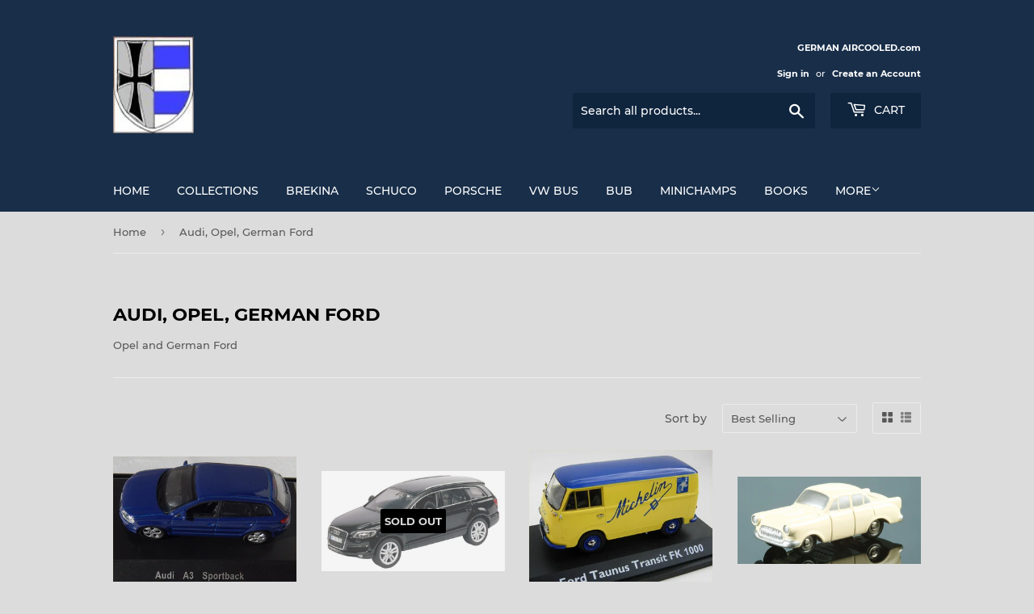

--- FILE ---
content_type: text/html; charset=utf-8
request_url: https://germanaircooled.com/collections/audi-opal-german-ford
body_size: 22233
content:
<!doctype html>
<!--[if lt IE 7]><html class="no-js lt-ie9 lt-ie8 lt-ie7" lang="en"> <![endif]-->
<!--[if IE 7]><html class="no-js lt-ie9 lt-ie8" lang="en"> <![endif]-->
<!--[if IE 8]><html class="no-js lt-ie9" lang="en"> <![endif]-->
<!--[if IE 9 ]><html class="ie9 no-js"> <![endif]-->
<!--[if (gt IE 9)|!(IE)]><!--> <html class="no-touch no-js"> <!--<![endif]-->
<head>
  <script>(function(H){H.className=H.className.replace(/\bno-js\b/,'js')})(document.documentElement)</script>
  <!-- Basic page needs ================================================== -->
  <meta charset="utf-8">
  <meta http-equiv="X-UA-Compatible" content="IE=edge,chrome=1">

  
  <link rel="shortcut icon" href="//germanaircooled.com/cdn/shop/files/GAlogo_150x100_32x32.jpg?v=1613526255" type="image/png" />
  

  <!-- Title and description ================================================== -->
  <title>
  Audi, Opel, German Ford &ndash; German Aircooled
  </title>

  
    <meta name="description" content="Opel and German Ford">
  

  <!-- Product meta ================================================== -->
  <!-- /snippets/social-meta-tags.liquid -->




<meta property="og:site_name" content="German Aircooled">
<meta property="og:url" content="https://germanaircooled.com/collections/audi-opal-german-ford">
<meta property="og:title" content="Audi, Opel,  German Ford">
<meta property="og:type" content="product.group">
<meta property="og:description" content="Opel and German Ford">

<meta property="og:image" content="http://germanaircooled.com/cdn/shop/collections/19307_1200x1200.jpg?v=1537294533">
<meta property="og:image:secure_url" content="https://germanaircooled.com/cdn/shop/collections/19307_1200x1200.jpg?v=1537294533">


<meta name="twitter:card" content="summary_large_image">
<meta name="twitter:title" content="Audi, Opel,  German Ford">
<meta name="twitter:description" content="Opel and German Ford">


  <!-- Helpers ================================================== -->
  <link rel="canonical" href="https://germanaircooled.com/collections/audi-opal-german-ford">
  <meta name="viewport" content="width=device-width,initial-scale=1">

  <!-- CSS ================================================== -->
  <link href="//germanaircooled.com/cdn/shop/t/3/assets/theme.scss.css?v=30892492934033976881726517018" rel="stylesheet" type="text/css" media="all" />

  <!-- Header hook for plugins ================================================== -->
  <script>window.performance && window.performance.mark && window.performance.mark('shopify.content_for_header.start');</script><meta name="google-site-verification" content="1qgub7B0hnqgwz_Mvu1rK346ve4uImFglUw2nkFIyhM">
<meta id="shopify-digital-wallet" name="shopify-digital-wallet" content="/6542590070/digital_wallets/dialog">
<meta name="shopify-checkout-api-token" content="e2f9c091cb565fb94f6571380ef4a739">
<meta id="in-context-paypal-metadata" data-shop-id="6542590070" data-venmo-supported="false" data-environment="production" data-locale="en_US" data-paypal-v4="true" data-currency="USD">
<link rel="alternate" type="application/atom+xml" title="Feed" href="/collections/audi-opal-german-ford.atom" />
<link rel="next" href="/collections/audi-opal-german-ford?page=2">
<link rel="alternate" hreflang="x-default" href="https://germanaircooled.com/collections/audi-opal-german-ford">
<link rel="alternate" hreflang="en" href="https://germanaircooled.com/collections/audi-opal-german-ford">
<link rel="alternate" hreflang="en-DE" href="https://germanaircooled.com/en-de/collections/audi-opal-german-ford">
<link rel="alternate" type="application/json+oembed" href="https://germanaircooled.com/collections/audi-opal-german-ford.oembed">
<script async="async" src="/checkouts/internal/preloads.js?locale=en-US"></script>
<link rel="preconnect" href="https://shop.app" crossorigin="anonymous">
<script async="async" src="https://shop.app/checkouts/internal/preloads.js?locale=en-US&shop_id=6542590070" crossorigin="anonymous"></script>
<script id="shopify-features" type="application/json">{"accessToken":"e2f9c091cb565fb94f6571380ef4a739","betas":["rich-media-storefront-analytics"],"domain":"germanaircooled.com","predictiveSearch":true,"shopId":6542590070,"locale":"en"}</script>
<script>var Shopify = Shopify || {};
Shopify.shop = "german-aircooled.myshopify.com";
Shopify.locale = "en";
Shopify.currency = {"active":"USD","rate":"1.0"};
Shopify.country = "US";
Shopify.theme = {"name":"Supply","id":45616562294,"schema_name":"Supply","schema_version":"7.2.1","theme_store_id":679,"role":"main"};
Shopify.theme.handle = "null";
Shopify.theme.style = {"id":null,"handle":null};
Shopify.cdnHost = "germanaircooled.com/cdn";
Shopify.routes = Shopify.routes || {};
Shopify.routes.root = "/";</script>
<script type="module">!function(o){(o.Shopify=o.Shopify||{}).modules=!0}(window);</script>
<script>!function(o){function n(){var o=[];function n(){o.push(Array.prototype.slice.apply(arguments))}return n.q=o,n}var t=o.Shopify=o.Shopify||{};t.loadFeatures=n(),t.autoloadFeatures=n()}(window);</script>
<script>
  window.ShopifyPay = window.ShopifyPay || {};
  window.ShopifyPay.apiHost = "shop.app\/pay";
  window.ShopifyPay.redirectState = null;
</script>
<script id="shop-js-analytics" type="application/json">{"pageType":"collection"}</script>
<script defer="defer" async type="module" src="//germanaircooled.com/cdn/shopifycloud/shop-js/modules/v2/client.init-shop-cart-sync_BT-GjEfc.en.esm.js"></script>
<script defer="defer" async type="module" src="//germanaircooled.com/cdn/shopifycloud/shop-js/modules/v2/chunk.common_D58fp_Oc.esm.js"></script>
<script defer="defer" async type="module" src="//germanaircooled.com/cdn/shopifycloud/shop-js/modules/v2/chunk.modal_xMitdFEc.esm.js"></script>
<script type="module">
  await import("//germanaircooled.com/cdn/shopifycloud/shop-js/modules/v2/client.init-shop-cart-sync_BT-GjEfc.en.esm.js");
await import("//germanaircooled.com/cdn/shopifycloud/shop-js/modules/v2/chunk.common_D58fp_Oc.esm.js");
await import("//germanaircooled.com/cdn/shopifycloud/shop-js/modules/v2/chunk.modal_xMitdFEc.esm.js");

  window.Shopify.SignInWithShop?.initShopCartSync?.({"fedCMEnabled":true,"windoidEnabled":true});

</script>
<script>
  window.Shopify = window.Shopify || {};
  if (!window.Shopify.featureAssets) window.Shopify.featureAssets = {};
  window.Shopify.featureAssets['shop-js'] = {"shop-cart-sync":["modules/v2/client.shop-cart-sync_DZOKe7Ll.en.esm.js","modules/v2/chunk.common_D58fp_Oc.esm.js","modules/v2/chunk.modal_xMitdFEc.esm.js"],"init-fed-cm":["modules/v2/client.init-fed-cm_B6oLuCjv.en.esm.js","modules/v2/chunk.common_D58fp_Oc.esm.js","modules/v2/chunk.modal_xMitdFEc.esm.js"],"shop-cash-offers":["modules/v2/client.shop-cash-offers_D2sdYoxE.en.esm.js","modules/v2/chunk.common_D58fp_Oc.esm.js","modules/v2/chunk.modal_xMitdFEc.esm.js"],"shop-login-button":["modules/v2/client.shop-login-button_QeVjl5Y3.en.esm.js","modules/v2/chunk.common_D58fp_Oc.esm.js","modules/v2/chunk.modal_xMitdFEc.esm.js"],"pay-button":["modules/v2/client.pay-button_DXTOsIq6.en.esm.js","modules/v2/chunk.common_D58fp_Oc.esm.js","modules/v2/chunk.modal_xMitdFEc.esm.js"],"shop-button":["modules/v2/client.shop-button_DQZHx9pm.en.esm.js","modules/v2/chunk.common_D58fp_Oc.esm.js","modules/v2/chunk.modal_xMitdFEc.esm.js"],"avatar":["modules/v2/client.avatar_BTnouDA3.en.esm.js"],"init-windoid":["modules/v2/client.init-windoid_CR1B-cfM.en.esm.js","modules/v2/chunk.common_D58fp_Oc.esm.js","modules/v2/chunk.modal_xMitdFEc.esm.js"],"init-shop-for-new-customer-accounts":["modules/v2/client.init-shop-for-new-customer-accounts_C_vY_xzh.en.esm.js","modules/v2/client.shop-login-button_QeVjl5Y3.en.esm.js","modules/v2/chunk.common_D58fp_Oc.esm.js","modules/v2/chunk.modal_xMitdFEc.esm.js"],"init-shop-email-lookup-coordinator":["modules/v2/client.init-shop-email-lookup-coordinator_BI7n9ZSv.en.esm.js","modules/v2/chunk.common_D58fp_Oc.esm.js","modules/v2/chunk.modal_xMitdFEc.esm.js"],"init-shop-cart-sync":["modules/v2/client.init-shop-cart-sync_BT-GjEfc.en.esm.js","modules/v2/chunk.common_D58fp_Oc.esm.js","modules/v2/chunk.modal_xMitdFEc.esm.js"],"shop-toast-manager":["modules/v2/client.shop-toast-manager_DiYdP3xc.en.esm.js","modules/v2/chunk.common_D58fp_Oc.esm.js","modules/v2/chunk.modal_xMitdFEc.esm.js"],"init-customer-accounts":["modules/v2/client.init-customer-accounts_D9ZNqS-Q.en.esm.js","modules/v2/client.shop-login-button_QeVjl5Y3.en.esm.js","modules/v2/chunk.common_D58fp_Oc.esm.js","modules/v2/chunk.modal_xMitdFEc.esm.js"],"init-customer-accounts-sign-up":["modules/v2/client.init-customer-accounts-sign-up_iGw4briv.en.esm.js","modules/v2/client.shop-login-button_QeVjl5Y3.en.esm.js","modules/v2/chunk.common_D58fp_Oc.esm.js","modules/v2/chunk.modal_xMitdFEc.esm.js"],"shop-follow-button":["modules/v2/client.shop-follow-button_CqMgW2wH.en.esm.js","modules/v2/chunk.common_D58fp_Oc.esm.js","modules/v2/chunk.modal_xMitdFEc.esm.js"],"checkout-modal":["modules/v2/client.checkout-modal_xHeaAweL.en.esm.js","modules/v2/chunk.common_D58fp_Oc.esm.js","modules/v2/chunk.modal_xMitdFEc.esm.js"],"shop-login":["modules/v2/client.shop-login_D91U-Q7h.en.esm.js","modules/v2/chunk.common_D58fp_Oc.esm.js","modules/v2/chunk.modal_xMitdFEc.esm.js"],"lead-capture":["modules/v2/client.lead-capture_BJmE1dJe.en.esm.js","modules/v2/chunk.common_D58fp_Oc.esm.js","modules/v2/chunk.modal_xMitdFEc.esm.js"],"payment-terms":["modules/v2/client.payment-terms_Ci9AEqFq.en.esm.js","modules/v2/chunk.common_D58fp_Oc.esm.js","modules/v2/chunk.modal_xMitdFEc.esm.js"]};
</script>
<script id="__st">var __st={"a":6542590070,"offset":-28800,"reqid":"00b20b14-ed21-4f33-a927-521e1e0c6d8b-1769325940","pageurl":"germanaircooled.com\/collections\/audi-opal-german-ford","u":"6c330f784f6c","p":"collection","rtyp":"collection","rid":82547802230};</script>
<script>window.ShopifyPaypalV4VisibilityTracking = true;</script>
<script id="captcha-bootstrap">!function(){'use strict';const t='contact',e='account',n='new_comment',o=[[t,t],['blogs',n],['comments',n],[t,'customer']],c=[[e,'customer_login'],[e,'guest_login'],[e,'recover_customer_password'],[e,'create_customer']],r=t=>t.map((([t,e])=>`form[action*='/${t}']:not([data-nocaptcha='true']) input[name='form_type'][value='${e}']`)).join(','),a=t=>()=>t?[...document.querySelectorAll(t)].map((t=>t.form)):[];function s(){const t=[...o],e=r(t);return a(e)}const i='password',u='form_key',d=['recaptcha-v3-token','g-recaptcha-response','h-captcha-response',i],f=()=>{try{return window.sessionStorage}catch{return}},m='__shopify_v',_=t=>t.elements[u];function p(t,e,n=!1){try{const o=window.sessionStorage,c=JSON.parse(o.getItem(e)),{data:r}=function(t){const{data:e,action:n}=t;return t[m]||n?{data:e,action:n}:{data:t,action:n}}(c);for(const[e,n]of Object.entries(r))t.elements[e]&&(t.elements[e].value=n);n&&o.removeItem(e)}catch(o){console.error('form repopulation failed',{error:o})}}const l='form_type',E='cptcha';function T(t){t.dataset[E]=!0}const w=window,h=w.document,L='Shopify',v='ce_forms',y='captcha';let A=!1;((t,e)=>{const n=(g='f06e6c50-85a8-45c8-87d0-21a2b65856fe',I='https://cdn.shopify.com/shopifycloud/storefront-forms-hcaptcha/ce_storefront_forms_captcha_hcaptcha.v1.5.2.iife.js',D={infoText:'Protected by hCaptcha',privacyText:'Privacy',termsText:'Terms'},(t,e,n)=>{const o=w[L][v],c=o.bindForm;if(c)return c(t,g,e,D).then(n);var r;o.q.push([[t,g,e,D],n]),r=I,A||(h.body.append(Object.assign(h.createElement('script'),{id:'captcha-provider',async:!0,src:r})),A=!0)});var g,I,D;w[L]=w[L]||{},w[L][v]=w[L][v]||{},w[L][v].q=[],w[L][y]=w[L][y]||{},w[L][y].protect=function(t,e){n(t,void 0,e),T(t)},Object.freeze(w[L][y]),function(t,e,n,w,h,L){const[v,y,A,g]=function(t,e,n){const i=e?o:[],u=t?c:[],d=[...i,...u],f=r(d),m=r(i),_=r(d.filter((([t,e])=>n.includes(e))));return[a(f),a(m),a(_),s()]}(w,h,L),I=t=>{const e=t.target;return e instanceof HTMLFormElement?e:e&&e.form},D=t=>v().includes(t);t.addEventListener('submit',(t=>{const e=I(t);if(!e)return;const n=D(e)&&!e.dataset.hcaptchaBound&&!e.dataset.recaptchaBound,o=_(e),c=g().includes(e)&&(!o||!o.value);(n||c)&&t.preventDefault(),c&&!n&&(function(t){try{if(!f())return;!function(t){const e=f();if(!e)return;const n=_(t);if(!n)return;const o=n.value;o&&e.removeItem(o)}(t);const e=Array.from(Array(32),(()=>Math.random().toString(36)[2])).join('');!function(t,e){_(t)||t.append(Object.assign(document.createElement('input'),{type:'hidden',name:u})),t.elements[u].value=e}(t,e),function(t,e){const n=f();if(!n)return;const o=[...t.querySelectorAll(`input[type='${i}']`)].map((({name:t})=>t)),c=[...d,...o],r={};for(const[a,s]of new FormData(t).entries())c.includes(a)||(r[a]=s);n.setItem(e,JSON.stringify({[m]:1,action:t.action,data:r}))}(t,e)}catch(e){console.error('failed to persist form',e)}}(e),e.submit())}));const S=(t,e)=>{t&&!t.dataset[E]&&(n(t,e.some((e=>e===t))),T(t))};for(const o of['focusin','change'])t.addEventListener(o,(t=>{const e=I(t);D(e)&&S(e,y())}));const B=e.get('form_key'),M=e.get(l),P=B&&M;t.addEventListener('DOMContentLoaded',(()=>{const t=y();if(P)for(const e of t)e.elements[l].value===M&&p(e,B);[...new Set([...A(),...v().filter((t=>'true'===t.dataset.shopifyCaptcha))])].forEach((e=>S(e,t)))}))}(h,new URLSearchParams(w.location.search),n,t,e,['guest_login'])})(!0,!0)}();</script>
<script integrity="sha256-4kQ18oKyAcykRKYeNunJcIwy7WH5gtpwJnB7kiuLZ1E=" data-source-attribution="shopify.loadfeatures" defer="defer" src="//germanaircooled.com/cdn/shopifycloud/storefront/assets/storefront/load_feature-a0a9edcb.js" crossorigin="anonymous"></script>
<script crossorigin="anonymous" defer="defer" src="//germanaircooled.com/cdn/shopifycloud/storefront/assets/shopify_pay/storefront-65b4c6d7.js?v=20250812"></script>
<script data-source-attribution="shopify.dynamic_checkout.dynamic.init">var Shopify=Shopify||{};Shopify.PaymentButton=Shopify.PaymentButton||{isStorefrontPortableWallets:!0,init:function(){window.Shopify.PaymentButton.init=function(){};var t=document.createElement("script");t.src="https://germanaircooled.com/cdn/shopifycloud/portable-wallets/latest/portable-wallets.en.js",t.type="module",document.head.appendChild(t)}};
</script>
<script data-source-attribution="shopify.dynamic_checkout.buyer_consent">
  function portableWalletsHideBuyerConsent(e){var t=document.getElementById("shopify-buyer-consent"),n=document.getElementById("shopify-subscription-policy-button");t&&n&&(t.classList.add("hidden"),t.setAttribute("aria-hidden","true"),n.removeEventListener("click",e))}function portableWalletsShowBuyerConsent(e){var t=document.getElementById("shopify-buyer-consent"),n=document.getElementById("shopify-subscription-policy-button");t&&n&&(t.classList.remove("hidden"),t.removeAttribute("aria-hidden"),n.addEventListener("click",e))}window.Shopify?.PaymentButton&&(window.Shopify.PaymentButton.hideBuyerConsent=portableWalletsHideBuyerConsent,window.Shopify.PaymentButton.showBuyerConsent=portableWalletsShowBuyerConsent);
</script>
<script data-source-attribution="shopify.dynamic_checkout.cart.bootstrap">document.addEventListener("DOMContentLoaded",(function(){function t(){return document.querySelector("shopify-accelerated-checkout-cart, shopify-accelerated-checkout")}if(t())Shopify.PaymentButton.init();else{new MutationObserver((function(e,n){t()&&(Shopify.PaymentButton.init(),n.disconnect())})).observe(document.body,{childList:!0,subtree:!0})}}));
</script>
<link id="shopify-accelerated-checkout-styles" rel="stylesheet" media="screen" href="https://germanaircooled.com/cdn/shopifycloud/portable-wallets/latest/accelerated-checkout-backwards-compat.css" crossorigin="anonymous">
<style id="shopify-accelerated-checkout-cart">
        #shopify-buyer-consent {
  margin-top: 1em;
  display: inline-block;
  width: 100%;
}

#shopify-buyer-consent.hidden {
  display: none;
}

#shopify-subscription-policy-button {
  background: none;
  border: none;
  padding: 0;
  text-decoration: underline;
  font-size: inherit;
  cursor: pointer;
}

#shopify-subscription-policy-button::before {
  box-shadow: none;
}

      </style>

<script>window.performance && window.performance.mark && window.performance.mark('shopify.content_for_header.end');</script>

  

<!--[if lt IE 9]>
<script src="//cdnjs.cloudflare.com/ajax/libs/html5shiv/3.7.2/html5shiv.min.js" type="text/javascript"></script>
<![endif]-->
<!--[if (lte IE 9) ]><script src="//germanaircooled.com/cdn/shop/t/3/assets/match-media.min.js?v=328" type="text/javascript"></script><![endif]-->


  
  

  <script src="//germanaircooled.com/cdn/shop/t/3/assets/jquery-2.2.3.min.js?v=58211863146907186831537288486" type="text/javascript"></script>

  <!--[if (gt IE 9)|!(IE)]><!--><script src="//germanaircooled.com/cdn/shop/t/3/assets/lazysizes.min.js?v=8147953233334221341537288486" async="async"></script><!--<![endif]-->
  <!--[if lte IE 9]><script src="//germanaircooled.com/cdn/shop/t/3/assets/lazysizes.min.js?v=8147953233334221341537288486"></script><![endif]-->

  <!--[if (gt IE 9)|!(IE)]><!--><script src="//germanaircooled.com/cdn/shop/t/3/assets/vendor.js?v=23204533626406551281537428721" defer="defer"></script><!--<![endif]-->
  <!--[if lte IE 9]><script src="//germanaircooled.com/cdn/shop/t/3/assets/vendor.js?v=23204533626406551281537428721"></script><![endif]-->

  <!--[if (gt IE 9)|!(IE)]><!--><script src="//germanaircooled.com/cdn/shop/t/3/assets/theme.js?v=39387822412507785981537288492" defer="defer"></script><!--<![endif]-->
  <!--[if lte IE 9]><script src="//germanaircooled.com/cdn/shop/t/3/assets/theme.js?v=39387822412507785981537288492"></script><![endif]-->


<link href="https://monorail-edge.shopifysvc.com" rel="dns-prefetch">
<script>(function(){if ("sendBeacon" in navigator && "performance" in window) {try {var session_token_from_headers = performance.getEntriesByType('navigation')[0].serverTiming.find(x => x.name == '_s').description;} catch {var session_token_from_headers = undefined;}var session_cookie_matches = document.cookie.match(/_shopify_s=([^;]*)/);var session_token_from_cookie = session_cookie_matches && session_cookie_matches.length === 2 ? session_cookie_matches[1] : "";var session_token = session_token_from_headers || session_token_from_cookie || "";function handle_abandonment_event(e) {var entries = performance.getEntries().filter(function(entry) {return /monorail-edge.shopifysvc.com/.test(entry.name);});if (!window.abandonment_tracked && entries.length === 0) {window.abandonment_tracked = true;var currentMs = Date.now();var navigation_start = performance.timing.navigationStart;var payload = {shop_id: 6542590070,url: window.location.href,navigation_start,duration: currentMs - navigation_start,session_token,page_type: "collection"};window.navigator.sendBeacon("https://monorail-edge.shopifysvc.com/v1/produce", JSON.stringify({schema_id: "online_store_buyer_site_abandonment/1.1",payload: payload,metadata: {event_created_at_ms: currentMs,event_sent_at_ms: currentMs}}));}}window.addEventListener('pagehide', handle_abandonment_event);}}());</script>
<script id="web-pixels-manager-setup">(function e(e,d,r,n,o){if(void 0===o&&(o={}),!Boolean(null===(a=null===(i=window.Shopify)||void 0===i?void 0:i.analytics)||void 0===a?void 0:a.replayQueue)){var i,a;window.Shopify=window.Shopify||{};var t=window.Shopify;t.analytics=t.analytics||{};var s=t.analytics;s.replayQueue=[],s.publish=function(e,d,r){return s.replayQueue.push([e,d,r]),!0};try{self.performance.mark("wpm:start")}catch(e){}var l=function(){var e={modern:/Edge?\/(1{2}[4-9]|1[2-9]\d|[2-9]\d{2}|\d{4,})\.\d+(\.\d+|)|Firefox\/(1{2}[4-9]|1[2-9]\d|[2-9]\d{2}|\d{4,})\.\d+(\.\d+|)|Chrom(ium|e)\/(9{2}|\d{3,})\.\d+(\.\d+|)|(Maci|X1{2}).+ Version\/(15\.\d+|(1[6-9]|[2-9]\d|\d{3,})\.\d+)([,.]\d+|)( \(\w+\)|)( Mobile\/\w+|) Safari\/|Chrome.+OPR\/(9{2}|\d{3,})\.\d+\.\d+|(CPU[ +]OS|iPhone[ +]OS|CPU[ +]iPhone|CPU IPhone OS|CPU iPad OS)[ +]+(15[._]\d+|(1[6-9]|[2-9]\d|\d{3,})[._]\d+)([._]\d+|)|Android:?[ /-](13[3-9]|1[4-9]\d|[2-9]\d{2}|\d{4,})(\.\d+|)(\.\d+|)|Android.+Firefox\/(13[5-9]|1[4-9]\d|[2-9]\d{2}|\d{4,})\.\d+(\.\d+|)|Android.+Chrom(ium|e)\/(13[3-9]|1[4-9]\d|[2-9]\d{2}|\d{4,})\.\d+(\.\d+|)|SamsungBrowser\/([2-9]\d|\d{3,})\.\d+/,legacy:/Edge?\/(1[6-9]|[2-9]\d|\d{3,})\.\d+(\.\d+|)|Firefox\/(5[4-9]|[6-9]\d|\d{3,})\.\d+(\.\d+|)|Chrom(ium|e)\/(5[1-9]|[6-9]\d|\d{3,})\.\d+(\.\d+|)([\d.]+$|.*Safari\/(?![\d.]+ Edge\/[\d.]+$))|(Maci|X1{2}).+ Version\/(10\.\d+|(1[1-9]|[2-9]\d|\d{3,})\.\d+)([,.]\d+|)( \(\w+\)|)( Mobile\/\w+|) Safari\/|Chrome.+OPR\/(3[89]|[4-9]\d|\d{3,})\.\d+\.\d+|(CPU[ +]OS|iPhone[ +]OS|CPU[ +]iPhone|CPU IPhone OS|CPU iPad OS)[ +]+(10[._]\d+|(1[1-9]|[2-9]\d|\d{3,})[._]\d+)([._]\d+|)|Android:?[ /-](13[3-9]|1[4-9]\d|[2-9]\d{2}|\d{4,})(\.\d+|)(\.\d+|)|Mobile Safari.+OPR\/([89]\d|\d{3,})\.\d+\.\d+|Android.+Firefox\/(13[5-9]|1[4-9]\d|[2-9]\d{2}|\d{4,})\.\d+(\.\d+|)|Android.+Chrom(ium|e)\/(13[3-9]|1[4-9]\d|[2-9]\d{2}|\d{4,})\.\d+(\.\d+|)|Android.+(UC? ?Browser|UCWEB|U3)[ /]?(15\.([5-9]|\d{2,})|(1[6-9]|[2-9]\d|\d{3,})\.\d+)\.\d+|SamsungBrowser\/(5\.\d+|([6-9]|\d{2,})\.\d+)|Android.+MQ{2}Browser\/(14(\.(9|\d{2,})|)|(1[5-9]|[2-9]\d|\d{3,})(\.\d+|))(\.\d+|)|K[Aa][Ii]OS\/(3\.\d+|([4-9]|\d{2,})\.\d+)(\.\d+|)/},d=e.modern,r=e.legacy,n=navigator.userAgent;return n.match(d)?"modern":n.match(r)?"legacy":"unknown"}(),u="modern"===l?"modern":"legacy",c=(null!=n?n:{modern:"",legacy:""})[u],f=function(e){return[e.baseUrl,"/wpm","/b",e.hashVersion,"modern"===e.buildTarget?"m":"l",".js"].join("")}({baseUrl:d,hashVersion:r,buildTarget:u}),m=function(e){var d=e.version,r=e.bundleTarget,n=e.surface,o=e.pageUrl,i=e.monorailEndpoint;return{emit:function(e){var a=e.status,t=e.errorMsg,s=(new Date).getTime(),l=JSON.stringify({metadata:{event_sent_at_ms:s},events:[{schema_id:"web_pixels_manager_load/3.1",payload:{version:d,bundle_target:r,page_url:o,status:a,surface:n,error_msg:t},metadata:{event_created_at_ms:s}}]});if(!i)return console&&console.warn&&console.warn("[Web Pixels Manager] No Monorail endpoint provided, skipping logging."),!1;try{return self.navigator.sendBeacon.bind(self.navigator)(i,l)}catch(e){}var u=new XMLHttpRequest;try{return u.open("POST",i,!0),u.setRequestHeader("Content-Type","text/plain"),u.send(l),!0}catch(e){return console&&console.warn&&console.warn("[Web Pixels Manager] Got an unhandled error while logging to Monorail."),!1}}}}({version:r,bundleTarget:l,surface:e.surface,pageUrl:self.location.href,monorailEndpoint:e.monorailEndpoint});try{o.browserTarget=l,function(e){var d=e.src,r=e.async,n=void 0===r||r,o=e.onload,i=e.onerror,a=e.sri,t=e.scriptDataAttributes,s=void 0===t?{}:t,l=document.createElement("script"),u=document.querySelector("head"),c=document.querySelector("body");if(l.async=n,l.src=d,a&&(l.integrity=a,l.crossOrigin="anonymous"),s)for(var f in s)if(Object.prototype.hasOwnProperty.call(s,f))try{l.dataset[f]=s[f]}catch(e){}if(o&&l.addEventListener("load",o),i&&l.addEventListener("error",i),u)u.appendChild(l);else{if(!c)throw new Error("Did not find a head or body element to append the script");c.appendChild(l)}}({src:f,async:!0,onload:function(){if(!function(){var e,d;return Boolean(null===(d=null===(e=window.Shopify)||void 0===e?void 0:e.analytics)||void 0===d?void 0:d.initialized)}()){var d=window.webPixelsManager.init(e)||void 0;if(d){var r=window.Shopify.analytics;r.replayQueue.forEach((function(e){var r=e[0],n=e[1],o=e[2];d.publishCustomEvent(r,n,o)})),r.replayQueue=[],r.publish=d.publishCustomEvent,r.visitor=d.visitor,r.initialized=!0}}},onerror:function(){return m.emit({status:"failed",errorMsg:"".concat(f," has failed to load")})},sri:function(e){var d=/^sha384-[A-Za-z0-9+/=]+$/;return"string"==typeof e&&d.test(e)}(c)?c:"",scriptDataAttributes:o}),m.emit({status:"loading"})}catch(e){m.emit({status:"failed",errorMsg:(null==e?void 0:e.message)||"Unknown error"})}}})({shopId: 6542590070,storefrontBaseUrl: "https://germanaircooled.com",extensionsBaseUrl: "https://extensions.shopifycdn.com/cdn/shopifycloud/web-pixels-manager",monorailEndpoint: "https://monorail-edge.shopifysvc.com/unstable/produce_batch",surface: "storefront-renderer",enabledBetaFlags: ["2dca8a86"],webPixelsConfigList: [{"id":"550142144","configuration":"{\"config\":\"{\\\"pixel_id\\\":\\\"GT-MKRVRHW\\\",\\\"target_country\\\":\\\"US\\\",\\\"gtag_events\\\":[{\\\"type\\\":\\\"purchase\\\",\\\"action_label\\\":\\\"MC-2JK110HQZ9\\\"},{\\\"type\\\":\\\"page_view\\\",\\\"action_label\\\":\\\"MC-2JK110HQZ9\\\"},{\\\"type\\\":\\\"view_item\\\",\\\"action_label\\\":\\\"MC-2JK110HQZ9\\\"}],\\\"enable_monitoring_mode\\\":false}\"}","eventPayloadVersion":"v1","runtimeContext":"OPEN","scriptVersion":"b2a88bafab3e21179ed38636efcd8a93","type":"APP","apiClientId":1780363,"privacyPurposes":[],"dataSharingAdjustments":{"protectedCustomerApprovalScopes":["read_customer_address","read_customer_email","read_customer_name","read_customer_personal_data","read_customer_phone"]}},{"id":"182419648","configuration":"{\"pixel_id\":\"166656712168970\",\"pixel_type\":\"facebook_pixel\",\"metaapp_system_user_token\":\"-\"}","eventPayloadVersion":"v1","runtimeContext":"OPEN","scriptVersion":"ca16bc87fe92b6042fbaa3acc2fbdaa6","type":"APP","apiClientId":2329312,"privacyPurposes":["ANALYTICS","MARKETING","SALE_OF_DATA"],"dataSharingAdjustments":{"protectedCustomerApprovalScopes":["read_customer_address","read_customer_email","read_customer_name","read_customer_personal_data","read_customer_phone"]}},{"id":"shopify-app-pixel","configuration":"{}","eventPayloadVersion":"v1","runtimeContext":"STRICT","scriptVersion":"0450","apiClientId":"shopify-pixel","type":"APP","privacyPurposes":["ANALYTICS","MARKETING"]},{"id":"shopify-custom-pixel","eventPayloadVersion":"v1","runtimeContext":"LAX","scriptVersion":"0450","apiClientId":"shopify-pixel","type":"CUSTOM","privacyPurposes":["ANALYTICS","MARKETING"]}],isMerchantRequest: false,initData: {"shop":{"name":"German Aircooled","paymentSettings":{"currencyCode":"USD"},"myshopifyDomain":"german-aircooled.myshopify.com","countryCode":"US","storefrontUrl":"https:\/\/germanaircooled.com"},"customer":null,"cart":null,"checkout":null,"productVariants":[],"purchasingCompany":null},},"https://germanaircooled.com/cdn","fcfee988w5aeb613cpc8e4bc33m6693e112",{"modern":"","legacy":""},{"shopId":"6542590070","storefrontBaseUrl":"https:\/\/germanaircooled.com","extensionBaseUrl":"https:\/\/extensions.shopifycdn.com\/cdn\/shopifycloud\/web-pixels-manager","surface":"storefront-renderer","enabledBetaFlags":"[\"2dca8a86\"]","isMerchantRequest":"false","hashVersion":"fcfee988w5aeb613cpc8e4bc33m6693e112","publish":"custom","events":"[[\"page_viewed\",{}],[\"collection_viewed\",{\"collection\":{\"id\":\"82547802230\",\"title\":\"Audi, Opel,  German Ford\",\"productVariants\":[{\"price\":{\"amount\":12.0,\"currencyCode\":\"USD\"},\"product\":{\"title\":\"Schuco Edition 1:87 Audi A3 Sportback blue\",\"vendor\":\"Schuco\",\"id\":\"1634637742198\",\"untranslatedTitle\":\"Schuco Edition 1:87 Audi A3 Sportback blue\",\"url\":\"\/products\/e187-25170\",\"type\":\"1:87 Scale Model\"},\"id\":\"40939644158144\",\"image\":{\"src\":\"\/\/germanaircooled.com\/cdn\/shop\/products\/25170top.jpg?v=1634429134\"},\"sku\":\"E187-25170 [86]\",\"title\":\"Default Title\",\"untranslatedTitle\":\"Default Title\"},{\"price\":{\"amount\":12.0,\"currencyCode\":\"USD\"},\"product\":{\"title\":\"Schuco Edition 1:87 Audi Q7 black\",\"vendor\":\"Schuco\",\"id\":\"1634637938806\",\"untranslatedTitle\":\"Schuco Edition 1:87 Audi Q7 black\",\"url\":\"\/products\/e187-25308\",\"type\":\"1:87 Scale Model\"},\"id\":\"40939688394944\",\"image\":{\"src\":\"\/\/germanaircooled.com\/cdn\/shop\/products\/25308a.jpg?v=1633475205\"},\"sku\":\"E187-25308 [86]\",\"title\":\"Default Title\",\"untranslatedTitle\":\"Default Title\"},{\"price\":{\"amount\":45.99,\"currencyCode\":\"USD\"},\"product\":{\"title\":\"Schuco Edition 1:43 Ford Taunus FK 1000 \\\"Michelin\\\"\",\"vendor\":\"Schuco\",\"id\":\"4376271814774\",\"untranslatedTitle\":\"Schuco Edition 1:43 Ford Taunus FK 1000 \\\"Michelin\\\"\",\"url\":\"\/products\/schuco-edition-1-43-ford-taunus-fk-1000-michelin\",\"type\":\"1:43 Scale Model\"},\"id\":\"31327898304630\",\"image\":{\"src\":\"\/\/germanaircooled.com\/cdn\/shop\/products\/03197.jpg?v=1576799439\"},\"sku\":\"S03197 [S1]\",\"title\":\"Default Title\",\"untranslatedTitle\":\"Default Title\"},{\"price\":{\"amount\":18.99,\"currencyCode\":\"USD\"},\"product\":{\"title\":\"Schuco Piccolo Opel Kapitain\",\"vendor\":\"Schuco\",\"id\":\"2240031752310\",\"untranslatedTitle\":\"Schuco Piccolo Opel Kapitain\",\"url\":\"\/products\/schuco-piccolo-opel-kapitain\",\"type\":\"1:90 Scale Model\"},\"id\":\"20170073636982\",\"image\":{\"src\":\"\/\/germanaircooled.com\/cdn\/shop\/products\/05391.jpg?v=1576193787\"},\"sku\":\"P05391 [W5F1]\",\"title\":\"title\",\"untranslatedTitle\":\"title\"},{\"price\":{\"amount\":14.0,\"currencyCode\":\"USD\"},\"product\":{\"title\":\"Brekina Ford Taunus GXL Red\",\"vendor\":\"Brekina\",\"id\":\"1903960162422\",\"untranslatedTitle\":\"Brekina Ford Taunus GXL Red\",\"url\":\"\/products\/brekina-ford-taunus-gxl-red\",\"type\":\"HO scale Model\"},\"id\":\"18139889336438\",\"image\":{\"src\":\"\/\/germanaircooled.com\/cdn\/shop\/products\/19105red.jpg?v=1532655166\"},\"sku\":\"19105[2]\",\"title\":\"title\",\"untranslatedTitle\":\"title\"},{\"price\":{\"amount\":14.0,\"currencyCode\":\"USD\"},\"product\":{\"title\":\"Brekina Ford 17 M P7b Burgundy\",\"vendor\":\"Brekina\",\"id\":\"1903942467702\",\"untranslatedTitle\":\"Brekina Ford 17 M P7b Burgundy\",\"url\":\"\/products\/brekina-ford-17-m-p7b-burgundy\",\"type\":\"HO scale Model\"},\"id\":\"18139699478646\",\"image\":{\"src\":\"\/\/germanaircooled.com\/cdn\/shop\/products\/19401.jpg?v=1532654708\"},\"sku\":\"19401[2]\",\"title\":\"title\",\"untranslatedTitle\":\"title\"},{\"price\":{\"amount\":28.99,\"currencyCode\":\"USD\"},\"product\":{\"title\":\"Schuco Junior Line 1:24 Audi A3 Sportback silver\",\"vendor\":\"Schuco\",\"id\":\"7676848734400\",\"untranslatedTitle\":\"Schuco Junior Line 1:24 Audi A3 Sportback silver\",\"url\":\"\/products\/schuco-junior-line-1-24-audi-a3-sportback-silver\",\"type\":\"1:24 Scale Model\"},\"id\":\"44346600751296\",\"image\":{\"src\":\"\/\/germanaircooled.com\/cdn\/shop\/files\/3317068.jpg?v=1704328771\"},\"sku\":\"JL331 7068 [124-10]\",\"title\":\"Default Title\",\"untranslatedTitle\":\"Default Title\"},{\"price\":{\"amount\":6.99,\"currencyCode\":\"USD\"},\"product\":{\"title\":\"Schuco Junior Line 1:72  Audi A4 Cabrio red\",\"vendor\":\"Schuco\",\"id\":\"6984975515840\",\"untranslatedTitle\":\"Schuco Junior Line 1:72  Audi A4 Cabrio red\",\"url\":\"\/products\/schuco-junior-line-1-72-audi\",\"type\":\"1:72 Scale Model\"},\"id\":\"41162156146880\",\"image\":{\"src\":\"\/\/germanaircooled.com\/cdn\/shop\/products\/3316297.jpg?v=1636582887\"},\"sku\":\"JL331 6297 [153]\",\"title\":\"Default Title\",\"untranslatedTitle\":\"Default Title\"},{\"price\":{\"amount\":12.0,\"currencyCode\":\"USD\"},\"product\":{\"title\":\"Schuco Ed 187 Opel Corsa Super 1600 # 01\",\"vendor\":\"Schuco\",\"id\":\"1634631843958\",\"untranslatedTitle\":\"Schuco Ed 187 Opel Corsa Super 1600 # 01\",\"url\":\"\/products\/e187-21846\",\"type\":\"1:87 Scale Model\"},\"id\":\"40984440438976\",\"image\":{\"src\":\"\/\/germanaircooled.com\/cdn\/shop\/products\/21846top.jpg?v=1634428499\"},\"sku\":\"E187-21846 [101]\",\"title\":\"Default Title\",\"untranslatedTitle\":\"Default Title\"},{\"price\":{\"amount\":10.0,\"currencyCode\":\"USD\"},\"product\":{\"title\":\"Schuco Junior Line 1:72 Ford GT\",\"vendor\":\"Schuco\",\"id\":\"1634656059510\",\"untranslatedTitle\":\"Schuco Junior Line 1:72 Ford GT\",\"url\":\"\/products\/jl331-0086\",\"type\":\"1:72 Scale Model\"},\"id\":\"40746745462976\",\"image\":{\"src\":\"\/\/germanaircooled.com\/cdn\/shop\/products\/0086.jpg?v=1631224724\"},\"sku\":\"JL331 0086 [155]\",\"title\":\"Default Title\",\"untranslatedTitle\":\"Default Title\"},{\"price\":{\"amount\":10.99,\"currencyCode\":\"USD\"},\"product\":{\"title\":\"Schuco Junior Line 1:43 Audi TT Roadster\",\"vendor\":\"Schuco\",\"id\":\"1634647343222\",\"untranslatedTitle\":\"Schuco Junior Line 1:43 Audi TT Roadster\",\"url\":\"\/products\/jl27224\",\"type\":\"1:43 Scale Model\"},\"id\":\"31333070602358\",\"image\":{\"src\":\"\/\/germanaircooled.com\/cdn\/shop\/products\/27224.jpg?v=1577056815\"},\"sku\":\"JL27224 [2]\",\"title\":\"Default Title\",\"untranslatedTitle\":\"Default Title\"},{\"price\":{\"amount\":44.99,\"currencyCode\":\"USD\"},\"product\":{\"title\":\"Schuco Edition 1:43 Opel Vectra Caravan OPC\",\"vendor\":\"Schuco\",\"id\":\"4376302682230\",\"untranslatedTitle\":\"Schuco Edition 1:43 Opel Vectra Caravan OPC\",\"url\":\"\/products\/schuco-edition-1-43-opel-vectra-caravan-opc\",\"type\":\"1:43 Scale Model\"},\"id\":\"31327980454006\",\"image\":{\"src\":\"\/\/germanaircooled.com\/cdn\/shop\/products\/04971.jpg?v=1576803720\"},\"sku\":\"S04971 [S3]\",\"title\":\"Default Title\",\"untranslatedTitle\":\"Default Title\"},{\"price\":{\"amount\":39.99,\"currencyCode\":\"USD\"},\"product\":{\"title\":\"Schuco Edition 1:43 Opel Commodore B GS\",\"vendor\":\"Schuco\",\"id\":\"4376262869110\",\"untranslatedTitle\":\"Schuco Edition 1:43 Opel Commodore B GS\",\"url\":\"\/products\/schuco-edition-1-43-opel-commodore-b\",\"type\":\"1:43 Scale Model\"},\"id\":\"31327869796470\",\"image\":{\"src\":\"\/\/germanaircooled.com\/cdn\/shop\/products\/02777.jpg?v=1576798298\"},\"sku\":\"S02777 [S3]\",\"title\":\"Default Title\",\"untranslatedTitle\":\"Default Title\"},{\"price\":{\"amount\":36.99,\"currencyCode\":\"USD\"},\"product\":{\"title\":\"Schuco Edition 1:43 Opel Kapitan 1956\",\"vendor\":\"Schuco\",\"id\":\"4376239767670\",\"untranslatedTitle\":\"Schuco Edition 1:43 Opel Kapitan 1956\",\"url\":\"\/products\/schuco-junior-line-1-43-opel-kapitan-1956\",\"type\":\"1:43 Scale Model\"},\"id\":\"31327811108982\",\"image\":{\"src\":\"\/\/germanaircooled.com\/cdn\/shop\/products\/02637.jpg?v=1576796581\"},\"sku\":\"S02637 [S3]\",\"title\":\"Default Title\",\"untranslatedTitle\":\"Default Title\"},{\"price\":{\"amount\":36.99,\"currencyCode\":\"USD\"},\"product\":{\"title\":\"Schuco Edition 1:43 Opel Manta A GT\/E\",\"vendor\":\"Schuco\",\"id\":\"4376235212918\",\"untranslatedTitle\":\"Schuco Edition 1:43 Opel Manta A GT\/E\",\"url\":\"\/products\/schuco-junior-line-1-43-opel-manta-a-gt-e\",\"type\":\"1:43 Scale Model\"},\"id\":\"31327790399606\",\"image\":{\"src\":\"\/\/germanaircooled.com\/cdn\/shop\/products\/02529a.jpg?v=1576795579\"},\"sku\":\"S02529 [S3]\",\"title\":\"Default Title\",\"untranslatedTitle\":\"Default Title\"},{\"price\":{\"amount\":49.99,\"currencyCode\":\"USD\"},\"product\":{\"title\":\"Schuco Edition 1:43 Opel GT Roadster\",\"vendor\":\"Schuco\",\"id\":\"1634635350134\",\"untranslatedTitle\":\"Schuco Edition 1:43 Opel GT Roadster\",\"url\":\"\/products\/s04774\",\"type\":\"1:43 Scale Model\"},\"id\":\"14714003554422\",\"image\":{\"src\":\"\/\/germanaircooled.com\/cdn\/shop\/products\/04772a.jpg?v=1576791926\"},\"sku\":\"S04772 [S3]\",\"title\":\"Default Title\",\"untranslatedTitle\":\"Default Title\"},{\"price\":{\"amount\":18.99,\"currencyCode\":\"USD\"},\"product\":{\"title\":\"Schuco Piccolo Opel Olympia\",\"vendor\":\"Schuco\",\"id\":\"2240031948918\",\"untranslatedTitle\":\"Schuco Piccolo Opel Olympia\",\"url\":\"\/products\/schuco-piccolo-opel-olympia\",\"type\":\"1:90 Scale Model\"},\"id\":\"20170074620022\",\"image\":{\"src\":\"\/\/germanaircooled.com\/cdn\/shop\/products\/05261.jpg?v=1576193976\"},\"sku\":\"P05261 [W5F1]\",\"title\":\"title\",\"untranslatedTitle\":\"title\"},{\"price\":{\"amount\":15.0,\"currencyCode\":\"USD\"},\"product\":{\"title\":\"Brekina Opel Rekord PI Stationwagon Dachser\",\"vendor\":\"Brekina\",\"id\":\"2020323590262\",\"untranslatedTitle\":\"Brekina Opel Rekord PI Stationwagon Dachser\",\"url\":\"\/products\/brekina-opel-rekord-pi-stationwagon-dachser\",\"type\":\"HO scale Model\"},\"id\":\"18902504210550\",\"image\":{\"src\":\"\/\/germanaircooled.com\/cdn\/shop\/products\/20036.jpg?v=1534894701\"},\"sku\":\"20036[3]\",\"title\":\"title\",\"untranslatedTitle\":\"title\"},{\"price\":{\"amount\":12.99,\"currencyCode\":\"USD\"},\"product\":{\"title\":\"Brekina Opel Ascona A yellow\",\"vendor\":\"Brekina\",\"id\":\"2020220764278\",\"untranslatedTitle\":\"Brekina Opel Ascona A yellow\",\"url\":\"\/products\/brekina-opel-ascona-a-yellow\",\"type\":\"HO scale Model\"},\"id\":\"18902154575990\",\"image\":{\"src\":\"\/\/germanaircooled.com\/cdn\/shop\/products\/20371.jpg?v=1534892815\"},\"sku\":\"20371[3]\",\"title\":\"title\",\"untranslatedTitle\":\"title\"},{\"price\":{\"amount\":13.99,\"currencyCode\":\"USD\"},\"product\":{\"title\":\"Brekina Opel Ascona A gold met\",\"vendor\":\"Brekina\",\"id\":\"2020252418166\",\"untranslatedTitle\":\"Brekina Opel Ascona A gold met\",\"url\":\"\/products\/brekina-opel-ascona-a-gold-met\",\"type\":\"HO scale Model\"},\"id\":\"18902261858422\",\"image\":{\"src\":\"\/\/germanaircooled.com\/cdn\/shop\/products\/20373.jpg?v=1534893341\"},\"sku\":\"20373[3]\",\"title\":\"title\",\"untranslatedTitle\":\"title\"},{\"price\":{\"amount\":12.99,\"currencyCode\":\"USD\"},\"product\":{\"title\":\"Brekina Opel Ascona A blue\",\"vendor\":\"Brekina\",\"id\":\"2020239474806\",\"untranslatedTitle\":\"Brekina Opel Ascona A blue\",\"url\":\"\/products\/brekina-opel-ascona-a-blue\",\"type\":\"HO scale Model\"},\"id\":\"18902211854454\",\"image\":{\"src\":\"\/\/germanaircooled.com\/cdn\/shop\/products\/20372.jpg?v=1534893054\"},\"sku\":\"20372[3]\",\"title\":\"title\",\"untranslatedTitle\":\"title\"},{\"price\":{\"amount\":16.0,\"currencyCode\":\"USD\"},\"product\":{\"title\":\"Brekina Ford Taunus GXL Blue\",\"vendor\":\"Brekina\",\"id\":\"1904484712566\",\"untranslatedTitle\":\"Brekina Ford Taunus GXL Blue\",\"url\":\"\/products\/brekina-ford-taunus-gxl-blue\",\"type\":\"HO scale Model\"},\"id\":\"18145201324150\",\"image\":{\"src\":\"\/\/germanaircooled.com\/cdn\/shop\/products\/19106.jpg?v=1532663899\"},\"sku\":\"19106[2]\",\"title\":\"Default Title\",\"untranslatedTitle\":\"Default Title\"},{\"price\":{\"amount\":14.0,\"currencyCode\":\"USD\"},\"product\":{\"title\":\"Brekina Ford 20 M P7b White\",\"vendor\":\"Brekina\",\"id\":\"1903635464310\",\"untranslatedTitle\":\"Brekina Ford 20 M P7b White\",\"url\":\"\/products\/brekina-ford-20-m-p7b-white\",\"type\":\"HO scale Model\"},\"id\":\"18137635291254\",\"image\":{\"src\":\"\/\/germanaircooled.com\/cdn\/shop\/products\/19420.jpg?v=1532649044\"},\"sku\":\"19420[2]\",\"title\":\"title\",\"untranslatedTitle\":\"title\"},{\"price\":{\"amount\":14.0,\"currencyCode\":\"USD\"},\"product\":{\"title\":\"Brekina Ford 17 M P7b white\",\"vendor\":\"Brekina\",\"id\":\"1903919431798\",\"untranslatedTitle\":\"Brekina Ford 17 M P7b white\",\"url\":\"\/products\/brekina-ford-17-m-p7b-white\",\"type\":\"HO scale Model\"},\"id\":\"18139451162742\",\"image\":{\"src\":\"\/\/germanaircooled.com\/cdn\/shop\/products\/19400.jpg?v=1532654212\"},\"sku\":\"19400[2]\",\"title\":\"title\",\"untranslatedTitle\":\"title\"}]}}]]"});</script><script>
  window.ShopifyAnalytics = window.ShopifyAnalytics || {};
  window.ShopifyAnalytics.meta = window.ShopifyAnalytics.meta || {};
  window.ShopifyAnalytics.meta.currency = 'USD';
  var meta = {"products":[{"id":1634637742198,"gid":"gid:\/\/shopify\/Product\/1634637742198","vendor":"Schuco","type":"1:87 Scale Model","handle":"e187-25170","variants":[{"id":40939644158144,"price":1200,"name":"Schuco Edition 1:87 Audi A3 Sportback blue","public_title":null,"sku":"E187-25170 [86]"}],"remote":false},{"id":1634637938806,"gid":"gid:\/\/shopify\/Product\/1634637938806","vendor":"Schuco","type":"1:87 Scale Model","handle":"e187-25308","variants":[{"id":40939688394944,"price":1200,"name":"Schuco Edition 1:87 Audi Q7 black","public_title":null,"sku":"E187-25308 [86]"}],"remote":false},{"id":4376271814774,"gid":"gid:\/\/shopify\/Product\/4376271814774","vendor":"Schuco","type":"1:43 Scale Model","handle":"schuco-edition-1-43-ford-taunus-fk-1000-michelin","variants":[{"id":31327898304630,"price":4599,"name":"Schuco Edition 1:43 Ford Taunus FK 1000 \"Michelin\"","public_title":null,"sku":"S03197 [S1]"}],"remote":false},{"id":2240031752310,"gid":"gid:\/\/shopify\/Product\/2240031752310","vendor":"Schuco","type":"1:90 Scale Model","handle":"schuco-piccolo-opel-kapitain","variants":[{"id":20170073636982,"price":1899,"name":"Schuco Piccolo Opel Kapitain","public_title":null,"sku":"P05391 [W5F1]"}],"remote":false},{"id":1903960162422,"gid":"gid:\/\/shopify\/Product\/1903960162422","vendor":"Brekina","type":"HO scale Model","handle":"brekina-ford-taunus-gxl-red","variants":[{"id":18139889336438,"price":1400,"name":"Brekina Ford Taunus GXL Red","public_title":null,"sku":"19105[2]"}],"remote":false},{"id":1903942467702,"gid":"gid:\/\/shopify\/Product\/1903942467702","vendor":"Brekina","type":"HO scale Model","handle":"brekina-ford-17-m-p7b-burgundy","variants":[{"id":18139699478646,"price":1400,"name":"Brekina Ford 17 M P7b Burgundy","public_title":null,"sku":"19401[2]"}],"remote":false},{"id":7676848734400,"gid":"gid:\/\/shopify\/Product\/7676848734400","vendor":"Schuco","type":"1:24 Scale Model","handle":"schuco-junior-line-1-24-audi-a3-sportback-silver","variants":[{"id":44346600751296,"price":2899,"name":"Schuco Junior Line 1:24 Audi A3 Sportback silver","public_title":null,"sku":"JL331 7068 [124-10]"}],"remote":false},{"id":6984975515840,"gid":"gid:\/\/shopify\/Product\/6984975515840","vendor":"Schuco","type":"1:72 Scale Model","handle":"schuco-junior-line-1-72-audi","variants":[{"id":41162156146880,"price":699,"name":"Schuco Junior Line 1:72  Audi A4 Cabrio red","public_title":null,"sku":"JL331 6297 [153]"}],"remote":false},{"id":1634631843958,"gid":"gid:\/\/shopify\/Product\/1634631843958","vendor":"Schuco","type":"1:87 Scale Model","handle":"e187-21846","variants":[{"id":40984440438976,"price":1200,"name":"Schuco Ed 187 Opel Corsa Super 1600 # 01","public_title":null,"sku":"E187-21846 [101]"}],"remote":false},{"id":1634656059510,"gid":"gid:\/\/shopify\/Product\/1634656059510","vendor":"Schuco","type":"1:72 Scale Model","handle":"jl331-0086","variants":[{"id":40746745462976,"price":1000,"name":"Schuco Junior Line 1:72 Ford GT","public_title":null,"sku":"JL331 0086 [155]"}],"remote":false},{"id":1634647343222,"gid":"gid:\/\/shopify\/Product\/1634647343222","vendor":"Schuco","type":"1:43 Scale Model","handle":"jl27224","variants":[{"id":31333070602358,"price":1099,"name":"Schuco Junior Line 1:43 Audi TT Roadster","public_title":null,"sku":"JL27224 [2]"}],"remote":false},{"id":4376302682230,"gid":"gid:\/\/shopify\/Product\/4376302682230","vendor":"Schuco","type":"1:43 Scale Model","handle":"schuco-edition-1-43-opel-vectra-caravan-opc","variants":[{"id":31327980454006,"price":4499,"name":"Schuco Edition 1:43 Opel Vectra Caravan OPC","public_title":null,"sku":"S04971 [S3]"}],"remote":false},{"id":4376262869110,"gid":"gid:\/\/shopify\/Product\/4376262869110","vendor":"Schuco","type":"1:43 Scale Model","handle":"schuco-edition-1-43-opel-commodore-b","variants":[{"id":31327869796470,"price":3999,"name":"Schuco Edition 1:43 Opel Commodore B GS","public_title":null,"sku":"S02777 [S3]"}],"remote":false},{"id":4376239767670,"gid":"gid:\/\/shopify\/Product\/4376239767670","vendor":"Schuco","type":"1:43 Scale Model","handle":"schuco-junior-line-1-43-opel-kapitan-1956","variants":[{"id":31327811108982,"price":3699,"name":"Schuco Edition 1:43 Opel Kapitan 1956","public_title":null,"sku":"S02637 [S3]"}],"remote":false},{"id":4376235212918,"gid":"gid:\/\/shopify\/Product\/4376235212918","vendor":"Schuco","type":"1:43 Scale Model","handle":"schuco-junior-line-1-43-opel-manta-a-gt-e","variants":[{"id":31327790399606,"price":3699,"name":"Schuco Edition 1:43 Opel Manta A GT\/E","public_title":null,"sku":"S02529 [S3]"}],"remote":false},{"id":1634635350134,"gid":"gid:\/\/shopify\/Product\/1634635350134","vendor":"Schuco","type":"1:43 Scale Model","handle":"s04774","variants":[{"id":14714003554422,"price":4999,"name":"Schuco Edition 1:43 Opel GT Roadster","public_title":null,"sku":"S04772 [S3]"}],"remote":false},{"id":2240031948918,"gid":"gid:\/\/shopify\/Product\/2240031948918","vendor":"Schuco","type":"1:90 Scale Model","handle":"schuco-piccolo-opel-olympia","variants":[{"id":20170074620022,"price":1899,"name":"Schuco Piccolo Opel Olympia","public_title":null,"sku":"P05261 [W5F1]"}],"remote":false},{"id":2020323590262,"gid":"gid:\/\/shopify\/Product\/2020323590262","vendor":"Brekina","type":"HO scale Model","handle":"brekina-opel-rekord-pi-stationwagon-dachser","variants":[{"id":18902504210550,"price":1500,"name":"Brekina Opel Rekord PI Stationwagon Dachser","public_title":null,"sku":"20036[3]"}],"remote":false},{"id":2020220764278,"gid":"gid:\/\/shopify\/Product\/2020220764278","vendor":"Brekina","type":"HO scale Model","handle":"brekina-opel-ascona-a-yellow","variants":[{"id":18902154575990,"price":1299,"name":"Brekina Opel Ascona A yellow","public_title":null,"sku":"20371[3]"}],"remote":false},{"id":2020252418166,"gid":"gid:\/\/shopify\/Product\/2020252418166","vendor":"Brekina","type":"HO scale Model","handle":"brekina-opel-ascona-a-gold-met","variants":[{"id":18902261858422,"price":1399,"name":"Brekina Opel Ascona A gold met","public_title":null,"sku":"20373[3]"}],"remote":false},{"id":2020239474806,"gid":"gid:\/\/shopify\/Product\/2020239474806","vendor":"Brekina","type":"HO scale Model","handle":"brekina-opel-ascona-a-blue","variants":[{"id":18902211854454,"price":1299,"name":"Brekina Opel Ascona A blue","public_title":null,"sku":"20372[3]"}],"remote":false},{"id":1904484712566,"gid":"gid:\/\/shopify\/Product\/1904484712566","vendor":"Brekina","type":"HO scale Model","handle":"brekina-ford-taunus-gxl-blue","variants":[{"id":18145201324150,"price":1600,"name":"Brekina Ford Taunus GXL Blue","public_title":null,"sku":"19106[2]"}],"remote":false},{"id":1903635464310,"gid":"gid:\/\/shopify\/Product\/1903635464310","vendor":"Brekina","type":"HO scale Model","handle":"brekina-ford-20-m-p7b-white","variants":[{"id":18137635291254,"price":1400,"name":"Brekina Ford 20 M P7b White","public_title":null,"sku":"19420[2]"}],"remote":false},{"id":1903919431798,"gid":"gid:\/\/shopify\/Product\/1903919431798","vendor":"Brekina","type":"HO scale Model","handle":"brekina-ford-17-m-p7b-white","variants":[{"id":18139451162742,"price":1400,"name":"Brekina Ford 17 M P7b white","public_title":null,"sku":"19400[2]"}],"remote":false}],"page":{"pageType":"collection","resourceType":"collection","resourceId":82547802230,"requestId":"00b20b14-ed21-4f33-a927-521e1e0c6d8b-1769325940"}};
  for (var attr in meta) {
    window.ShopifyAnalytics.meta[attr] = meta[attr];
  }
</script>
<script class="analytics">
  (function () {
    var customDocumentWrite = function(content) {
      var jquery = null;

      if (window.jQuery) {
        jquery = window.jQuery;
      } else if (window.Checkout && window.Checkout.$) {
        jquery = window.Checkout.$;
      }

      if (jquery) {
        jquery('body').append(content);
      }
    };

    var hasLoggedConversion = function(token) {
      if (token) {
        return document.cookie.indexOf('loggedConversion=' + token) !== -1;
      }
      return false;
    }

    var setCookieIfConversion = function(token) {
      if (token) {
        var twoMonthsFromNow = new Date(Date.now());
        twoMonthsFromNow.setMonth(twoMonthsFromNow.getMonth() + 2);

        document.cookie = 'loggedConversion=' + token + '; expires=' + twoMonthsFromNow;
      }
    }

    var trekkie = window.ShopifyAnalytics.lib = window.trekkie = window.trekkie || [];
    if (trekkie.integrations) {
      return;
    }
    trekkie.methods = [
      'identify',
      'page',
      'ready',
      'track',
      'trackForm',
      'trackLink'
    ];
    trekkie.factory = function(method) {
      return function() {
        var args = Array.prototype.slice.call(arguments);
        args.unshift(method);
        trekkie.push(args);
        return trekkie;
      };
    };
    for (var i = 0; i < trekkie.methods.length; i++) {
      var key = trekkie.methods[i];
      trekkie[key] = trekkie.factory(key);
    }
    trekkie.load = function(config) {
      trekkie.config = config || {};
      trekkie.config.initialDocumentCookie = document.cookie;
      var first = document.getElementsByTagName('script')[0];
      var script = document.createElement('script');
      script.type = 'text/javascript';
      script.onerror = function(e) {
        var scriptFallback = document.createElement('script');
        scriptFallback.type = 'text/javascript';
        scriptFallback.onerror = function(error) {
                var Monorail = {
      produce: function produce(monorailDomain, schemaId, payload) {
        var currentMs = new Date().getTime();
        var event = {
          schema_id: schemaId,
          payload: payload,
          metadata: {
            event_created_at_ms: currentMs,
            event_sent_at_ms: currentMs
          }
        };
        return Monorail.sendRequest("https://" + monorailDomain + "/v1/produce", JSON.stringify(event));
      },
      sendRequest: function sendRequest(endpointUrl, payload) {
        // Try the sendBeacon API
        if (window && window.navigator && typeof window.navigator.sendBeacon === 'function' && typeof window.Blob === 'function' && !Monorail.isIos12()) {
          var blobData = new window.Blob([payload], {
            type: 'text/plain'
          });

          if (window.navigator.sendBeacon(endpointUrl, blobData)) {
            return true;
          } // sendBeacon was not successful

        } // XHR beacon

        var xhr = new XMLHttpRequest();

        try {
          xhr.open('POST', endpointUrl);
          xhr.setRequestHeader('Content-Type', 'text/plain');
          xhr.send(payload);
        } catch (e) {
          console.log(e);
        }

        return false;
      },
      isIos12: function isIos12() {
        return window.navigator.userAgent.lastIndexOf('iPhone; CPU iPhone OS 12_') !== -1 || window.navigator.userAgent.lastIndexOf('iPad; CPU OS 12_') !== -1;
      }
    };
    Monorail.produce('monorail-edge.shopifysvc.com',
      'trekkie_storefront_load_errors/1.1',
      {shop_id: 6542590070,
      theme_id: 45616562294,
      app_name: "storefront",
      context_url: window.location.href,
      source_url: "//germanaircooled.com/cdn/s/trekkie.storefront.8d95595f799fbf7e1d32231b9a28fd43b70c67d3.min.js"});

        };
        scriptFallback.async = true;
        scriptFallback.src = '//germanaircooled.com/cdn/s/trekkie.storefront.8d95595f799fbf7e1d32231b9a28fd43b70c67d3.min.js';
        first.parentNode.insertBefore(scriptFallback, first);
      };
      script.async = true;
      script.src = '//germanaircooled.com/cdn/s/trekkie.storefront.8d95595f799fbf7e1d32231b9a28fd43b70c67d3.min.js';
      first.parentNode.insertBefore(script, first);
    };
    trekkie.load(
      {"Trekkie":{"appName":"storefront","development":false,"defaultAttributes":{"shopId":6542590070,"isMerchantRequest":null,"themeId":45616562294,"themeCityHash":"3121072561580057437","contentLanguage":"en","currency":"USD","eventMetadataId":"f782fb0c-0ff4-4a82-b6fd-c9aba28c652b"},"isServerSideCookieWritingEnabled":true,"monorailRegion":"shop_domain","enabledBetaFlags":["65f19447"]},"Session Attribution":{},"S2S":{"facebookCapiEnabled":true,"source":"trekkie-storefront-renderer","apiClientId":580111}}
    );

    var loaded = false;
    trekkie.ready(function() {
      if (loaded) return;
      loaded = true;

      window.ShopifyAnalytics.lib = window.trekkie;

      var originalDocumentWrite = document.write;
      document.write = customDocumentWrite;
      try { window.ShopifyAnalytics.merchantGoogleAnalytics.call(this); } catch(error) {};
      document.write = originalDocumentWrite;

      window.ShopifyAnalytics.lib.page(null,{"pageType":"collection","resourceType":"collection","resourceId":82547802230,"requestId":"00b20b14-ed21-4f33-a927-521e1e0c6d8b-1769325940","shopifyEmitted":true});

      var match = window.location.pathname.match(/checkouts\/(.+)\/(thank_you|post_purchase)/)
      var token = match? match[1]: undefined;
      if (!hasLoggedConversion(token)) {
        setCookieIfConversion(token);
        window.ShopifyAnalytics.lib.track("Viewed Product Category",{"currency":"USD","category":"Collection: audi-opal-german-ford","collectionName":"audi-opal-german-ford","collectionId":82547802230,"nonInteraction":true},undefined,undefined,{"shopifyEmitted":true});
      }
    });


        var eventsListenerScript = document.createElement('script');
        eventsListenerScript.async = true;
        eventsListenerScript.src = "//germanaircooled.com/cdn/shopifycloud/storefront/assets/shop_events_listener-3da45d37.js";
        document.getElementsByTagName('head')[0].appendChild(eventsListenerScript);

})();</script>
<script
  defer
  src="https://germanaircooled.com/cdn/shopifycloud/perf-kit/shopify-perf-kit-3.0.4.min.js"
  data-application="storefront-renderer"
  data-shop-id="6542590070"
  data-render-region="gcp-us-central1"
  data-page-type="collection"
  data-theme-instance-id="45616562294"
  data-theme-name="Supply"
  data-theme-version="7.2.1"
  data-monorail-region="shop_domain"
  data-resource-timing-sampling-rate="10"
  data-shs="true"
  data-shs-beacon="true"
  data-shs-export-with-fetch="true"
  data-shs-logs-sample-rate="1"
  data-shs-beacon-endpoint="https://germanaircooled.com/api/collect"
></script>
</head>

<body id="audi-opel-german-ford" class="template-collection" >

  <div id="shopify-section-header" class="shopify-section header-section"><header class="site-header" role="banner" data-section-id="header" data-section-type="header-section">
  <div class="wrapper">

    <div class="grid--full">
      <div class="grid-item large--one-half">
        
          <div class="h1 header-logo" itemscope itemtype="http://schema.org/Organization">
        
          
          

          <a href="/" itemprop="url">
            <div class="lazyload__image-wrapper no-js header-logo__image" style="max-width:100px;">
              <div style="padding-top:120.48192771084338%;">
                <img class="lazyload js"
                  data-src="//germanaircooled.com/cdn/shop/files/GAlogo_150x100_{width}x.jpg?v=1613526255"
                  data-widths="[180, 360, 540, 720, 900, 1080, 1296, 1512, 1728, 2048]"
                  data-aspectratio="0.83"
                  data-sizes="auto"
                  alt="German Aircooled"
                  style="width:100px;">
              </div>
            </div>
            <noscript>
              
              <img src="//germanaircooled.com/cdn/shop/files/GAlogo_150x100_100x.jpg?v=1613526255"
                srcset="//germanaircooled.com/cdn/shop/files/GAlogo_150x100_100x.jpg?v=1613526255 1x, //germanaircooled.com/cdn/shop/files/GAlogo_150x100_100x@2x.jpg?v=1613526255 2x"
                alt="German Aircooled"
                itemprop="logo"
                style="max-width:100px;">
            </noscript>
          </a>
          
        
          </div>
        
      </div>

      <div class="grid-item large--one-half text-center large--text-right">
        
          <div class="site-header--text-links">
            
              
                <a href="/pages/brekina-model-cars">
              

                <p>GERMAN AIRCOOLED.com</p>

              
                </a>
              
            

            
              <span class="site-header--meta-links medium-down--hide">
                
                  <a href="/account/login" id="customer_login_link">Sign in</a>
                  <span class="site-header--spacer">or</span>
                  <a href="/account/register" id="customer_register_link">Create an Account</a>
                
              </span>
            
          </div>

          <br class="medium-down--hide">
        

        <form action="/search" method="get" class="search-bar" role="search">
  <input type="hidden" name="type" value="product">

  <input type="search" name="q" value="" placeholder="Search all products..." aria-label="Search all products...">
  <button type="submit" class="search-bar--submit icon-fallback-text">
    <span class="icon icon-search" aria-hidden="true"></span>
    <span class="fallback-text">Search</span>
  </button>
</form>


        <a href="/cart" class="header-cart-btn cart-toggle">
          <span class="icon icon-cart"></span>
          Cart <span class="cart-count cart-badge--desktop hidden-count">0</span>
        </a>
      </div>
    </div>

  </div>
</header>

<div id="mobileNavBar">
  <div class="display-table-cell">
    <button class="menu-toggle mobileNavBar-link" aria-controls="navBar" aria-expanded="false"><span class="icon icon-hamburger" aria-hidden="true"></span>Menu</button>
  </div>
  <div class="display-table-cell">
    <a href="/cart" class="cart-toggle mobileNavBar-link">
      <span class="icon icon-cart"></span>
      Cart <span class="cart-count hidden-count">0</span>
    </a>
  </div>
</div>

<nav class="nav-bar" id="navBar" role="navigation">
  <div class="wrapper">
    <form action="/search" method="get" class="search-bar" role="search">
  <input type="hidden" name="type" value="product">

  <input type="search" name="q" value="" placeholder="Search all products..." aria-label="Search all products...">
  <button type="submit" class="search-bar--submit icon-fallback-text">
    <span class="icon icon-search" aria-hidden="true"></span>
    <span class="fallback-text">Search</span>
  </button>
</form>

    <ul class="mobile-nav" id="MobileNav">
  
  
    
      <li>
        <a
          href="/"
          class="mobile-nav--link"
          data-meganav-type="child"
          >
            Home
        </a>
      </li>
    
  
    
      <li>
        <a
          href="/collections"
          class="mobile-nav--link"
          data-meganav-type="child"
          >
            Collections
        </a>
      </li>
    
  
    
      <li>
        <a
          href="/collections/brekina/Brekina"
          class="mobile-nav--link"
          data-meganav-type="child"
          >
            Brekina
        </a>
      </li>
    
  
    
      <li>
        <a
          href="/collections/schuco/Schuco"
          class="mobile-nav--link"
          data-meganav-type="child"
          >
            Schuco
        </a>
      </li>
    
  
    
      <li>
        <a
          href="/collections/porsche/Porsche"
          class="mobile-nav--link"
          data-meganav-type="child"
          >
            Porsche
        </a>
      </li>
    
  
    
      <li>
        <a
          href="/collections/volkswagen-bus"
          class="mobile-nav--link"
          data-meganav-type="child"
          >
            VW Bus
        </a>
      </li>
    
  
    
      <li>
        <a
          href="/collections/bub"
          class="mobile-nav--link"
          data-meganav-type="child"
          >
            BUB
        </a>
      </li>
    
  
    
      <li>
        <a
          href="/collections/minichamps"
          class="mobile-nav--link"
          data-meganav-type="child"
          >
            Minichamps
        </a>
      </li>
    
  
    
      <li>
        <a
          href="/collections/books-magazines-literature"
          class="mobile-nav--link"
          data-meganav-type="child"
          >
            Books
        </a>
      </li>
    
  
    
      <li>
        <a
          href="/pages/brekina-model-cars"
          class="mobile-nav--link"
          data-meganav-type="child"
          >
            about Brekina
        </a>
      </li>
    
  
    
      <li>
        <a
          href="/pages/schuco-piccolo"
          class="mobile-nav--link"
          data-meganav-type="child"
          >
            about Schuco
        </a>
      </li>
    
  
    
      <li>
        <a
          href="/pages/brekina-special-models"
          class="mobile-nav--link"
          data-meganav-type="child"
          >
            Brekina Special Models
        </a>
      </li>
    
  
    
      <li>
        <a
          href="/pages/drag-day-in-irwindale"
          class="mobile-nav--link"
          data-meganav-type="child"
          >
            VW events
        </a>
      </li>
    
  
    
      <li>
        <a
          href="/blogs/news/brekina-models-update-for-2022"
          class="mobile-nav--link"
          data-meganav-type="child"
          >
            News
        </a>
      </li>
    
  
    
      <li>
        <a
          href="/policies/shipping-policy"
          class="mobile-nav--link"
          data-meganav-type="child"
          >
            Shipping policy
        </a>
      </li>
    
  

  
    
      <li class="customer-navlink large--hide"><a href="/account/login" id="customer_login_link">Sign in</a></li>
      <li class="customer-navlink large--hide"><a href="/account/register" id="customer_register_link">Create an Account</a></li>
    
  
</ul>

    <ul class="site-nav" id="AccessibleNav">
  
  
    
      <li>
        <a
          href="/"
          class="site-nav--link"
          data-meganav-type="child"
          >
            Home
        </a>
      </li>
    
  
    
      <li>
        <a
          href="/collections"
          class="site-nav--link"
          data-meganav-type="child"
          >
            Collections
        </a>
      </li>
    
  
    
      <li>
        <a
          href="/collections/brekina/Brekina"
          class="site-nav--link"
          data-meganav-type="child"
          >
            Brekina
        </a>
      </li>
    
  
    
      <li>
        <a
          href="/collections/schuco/Schuco"
          class="site-nav--link"
          data-meganav-type="child"
          >
            Schuco
        </a>
      </li>
    
  
    
      <li>
        <a
          href="/collections/porsche/Porsche"
          class="site-nav--link"
          data-meganav-type="child"
          >
            Porsche
        </a>
      </li>
    
  
    
      <li>
        <a
          href="/collections/volkswagen-bus"
          class="site-nav--link"
          data-meganav-type="child"
          >
            VW Bus
        </a>
      </li>
    
  
    
      <li>
        <a
          href="/collections/bub"
          class="site-nav--link"
          data-meganav-type="child"
          >
            BUB
        </a>
      </li>
    
  
    
      <li>
        <a
          href="/collections/minichamps"
          class="site-nav--link"
          data-meganav-type="child"
          >
            Minichamps
        </a>
      </li>
    
  
    
      <li>
        <a
          href="/collections/books-magazines-literature"
          class="site-nav--link"
          data-meganav-type="child"
          >
            Books
        </a>
      </li>
    
  
    
      <li>
        <a
          href="/pages/brekina-model-cars"
          class="site-nav--link"
          data-meganav-type="child"
          >
            about Brekina
        </a>
      </li>
    
  
    
      <li>
        <a
          href="/pages/schuco-piccolo"
          class="site-nav--link"
          data-meganav-type="child"
          >
            about Schuco
        </a>
      </li>
    
  
    
      <li>
        <a
          href="/pages/brekina-special-models"
          class="site-nav--link"
          data-meganav-type="child"
          >
            Brekina Special Models
        </a>
      </li>
    
  
    
      <li>
        <a
          href="/pages/drag-day-in-irwindale"
          class="site-nav--link"
          data-meganav-type="child"
          >
            VW events
        </a>
      </li>
    
  
    
      <li>
        <a
          href="/blogs/news/brekina-models-update-for-2022"
          class="site-nav--link"
          data-meganav-type="child"
          >
            News
        </a>
      </li>
    
  
    
      <li>
        <a
          href="/policies/shipping-policy"
          class="site-nav--link"
          data-meganav-type="child"
          >
            Shipping policy
        </a>
      </li>
    
  

  
    
      <li class="customer-navlink large--hide"><a href="/account/login" id="customer_login_link">Sign in</a></li>
      <li class="customer-navlink large--hide"><a href="/account/register" id="customer_register_link">Create an Account</a></li>
    
  
</ul>
  </div>
</nav>




</div>

  <main class="wrapper main-content" role="main">

    

<div id="shopify-section-collection-template" class="shopify-section collection-template-section">








<nav class="breadcrumb" role="navigation" aria-label="breadcrumbs">
  <a href="/" title="Back to the frontpage">Home</a>

  

    <span class="divider" aria-hidden="true">&rsaquo;</span>

    
      <span>Audi, Opel,  German Ford</span>
    

  
</nav>






<div id="CollectionSection" data-section-id="collection-template" data-section-type="collection-template">
  <div class="grid grid-border">

    

    <div class="grid-item">

      
      
        <header class="section-header">
          <h1 class="section-header--title h1">Audi, Opel,  German Ford</h1>
          <div class="rte rte--header">
            Opel and German Ford
          </div>
        </header>
        <hr>
        <div class="section-header">
          <div class="section-header--right">
            <div class="form-horizontal">
  <label for="sortBy" class="small--hide">Sort by</label>
  <select name="sortBy" id="sortBy">
    <option value="manual">Featured</option>
    <option value="best-selling">Best Selling</option>
    <option value="title-ascending">Alphabetically, A-Z</option>
    <option value="title-descending">Alphabetically, Z-A</option>
    <option value="price-ascending">Price, low to high</option>
    <option value="price-descending">Price, high to low</option>
    <option value="created-descending">Date, new to old</option>
    <option value="created-ascending">Date, old to new</option>
  </select>
</div>

<script>
  Shopify.queryParams = {};
  if (location.search.length) {
    for (var aKeyValue, i = 0, aCouples = location.search.substr(1).split('&'); i < aCouples.length; i++) {
      aKeyValue = aCouples[i].split('=');
      if (aKeyValue.length > 1) {
        Shopify.queryParams[decodeURIComponent(aKeyValue[0])] = decodeURIComponent(aKeyValue[1]);
      }
    }
  }

  $(function() {
    $('#sortBy')
      // select the current sort order
      .val('best-selling')
      .bind('change', function() {
        Shopify.queryParams.sort_by = jQuery(this).val();
        location.search = jQuery.param(Shopify.queryParams).replace(/\+/g, '%20');
      }
    );
  });
</script>

            

<div class="collection-view">
  <a title="Grid view" class="change-view collection-view--active" data-view="grid">
    <span class="icon icon-collection-view-grid"></span>
  </a>
  <a title="List view" class="change-view" data-view="list">
    <span class="icon icon-collection-view-list"></span>
  </a>
</div>

<script>
  function replaceUrlParam(url, paramName, paramValue) {
    var pattern = new RegExp('('+paramName+'=).*?(&|$)'),
        newUrl = url.replace(pattern,'$1' + paramValue + '$2');
    if ( newUrl == url ) {
      newUrl = newUrl + (newUrl.indexOf('?')>0 ? '&' : '?') + paramName + '=' + paramValue;
    }
    return newUrl;
  }

  $(function() {
    $('.change-view').on('click', function() {
      var view = $(this).data('view'),
          url = document.URL,
          hasParams = url.indexOf('?') > -1;

      if (hasParams) {
        window.location = replaceUrlParam(url, 'view', view);
      } else {
        window.location = url + '?view=' + view;
      }
    });
  });
</script>

            <button id="toggleFilters" class="btn btn--small right toggle-filters">Filters</button>

          </div>
        </div>
      

      <div class="grid-uniform">
      

        
          
          











<div class="grid-item small--one-half medium--one-quarter large--one-quarter">

  <a href="/collections/audi-opal-german-ford/products/e187-25170" class="product-grid-item">
    <div class="product-grid-image">
      <div class="product-grid-image--centered">
        

        
<div class="lazyload__image-wrapper no-js" style="max-width: 250px">
            <div style="padding-top:70.24793388429752%;">
              <img
                class="lazyload no-js"
                data-src="//germanaircooled.com/cdn/shop/products/25170top_{width}x.jpg?v=1634429134"
                data-widths="[125, 180, 360, 540, 720, 900, 1080, 1296, 1512, 1728, 2048]"
                data-aspectratio="1.423529411764706"
                data-sizes="auto"
                alt="Schuco Edition 1:87 Audi A3 Sportback blue"
                >
            </div>
          </div>
          <noscript>
           <img src="//germanaircooled.com/cdn/shop/products/25170top_580x.jpg?v=1634429134"
             srcset="//germanaircooled.com/cdn/shop/products/25170top_580x.jpg?v=1634429134 1x, //germanaircooled.com/cdn/shop/products/25170top_580x@2x.jpg?v=1634429134 2x"
             alt="Schuco Edition 1:87 Audi A3 Sportback blue" style="opacity:1;">
         </noscript>

        
      </div>
    </div>

    <p>Schuco Edition 1:87 Audi A3 Sportback blue</p>

    <div class="product-item--price">
      <span class="h1 medium--left">
        
          <span class="visually-hidden">Regular price</span>
        
        





<small aria-hidden="true">$12<sup>00</sup></small>
<span class="visually-hidden">$12.00</span>

        
      </span>

      
    </div>

    
  </a>

</div>


        
          
          











<div class="grid-item small--one-half medium--one-quarter large--one-quarter sold-out">

  <a href="/collections/audi-opal-german-ford/products/e187-25308" class="product-grid-item">
    <div class="product-grid-image">
      <div class="product-grid-image--centered">
        
          <div class="badge badge--sold-out"><span class="badge-label">Sold Out</span></div>
        

        
<div class="lazyload__image-wrapper no-js" style="max-width: 250px">
            <div style="padding-top:54.34537246049662%;">
              <img
                class="lazyload no-js"
                data-src="//germanaircooled.com/cdn/shop/products/25308a_{width}x.jpg?v=1633475205"
                data-widths="[125, 180, 360, 540, 720, 900, 1080, 1296, 1512, 1728, 2048]"
                data-aspectratio="1.8400830737279334"
                data-sizes="auto"
                alt="Schuco Edition 1:87 Audi Q7 black"
                >
            </div>
          </div>
          <noscript>
           <img src="//germanaircooled.com/cdn/shop/products/25308a_580x.jpg?v=1633475205"
             srcset="//germanaircooled.com/cdn/shop/products/25308a_580x.jpg?v=1633475205 1x, //germanaircooled.com/cdn/shop/products/25308a_580x@2x.jpg?v=1633475205 2x"
             alt="Schuco Edition 1:87 Audi Q7 black" style="opacity:1;">
         </noscript>

        
      </div>
    </div>

    <p>Schuco Edition 1:87 Audi Q7 black</p>

    <div class="product-item--price">
      <span class="h1 medium--left">
        
          <span class="visually-hidden">Regular price</span>
        
        





<small aria-hidden="true">$12<sup>00</sup></small>
<span class="visually-hidden">$12.00</span>

        
      </span>

      
    </div>

    
  </a>

</div>


        
          
          











<div class="grid-item small--one-half medium--one-quarter large--one-quarter">

  <a href="/collections/audi-opal-german-ford/products/schuco-edition-1-43-ford-taunus-fk-1000-michelin" class="product-grid-item">
    <div class="product-grid-image">
      <div class="product-grid-image--centered">
        

        
<div class="lazyload__image-wrapper no-js" style="max-width: 250px">
            <div style="padding-top:77.5462962962963%;">
              <img
                class="lazyload no-js"
                data-src="//germanaircooled.com/cdn/shop/products/03197_{width}x.jpg?v=1576799439"
                data-widths="[125, 180, 360, 540, 720, 900, 1080, 1296, 1512, 1728, 2048]"
                data-aspectratio="1.2895522388059701"
                data-sizes="auto"
                alt="Schuco Edition 1:43 Ford Taunus FK 1000 &quot;Michelin&quot;"
                >
            </div>
          </div>
          <noscript>
           <img src="//germanaircooled.com/cdn/shop/products/03197_580x.jpg?v=1576799439"
             srcset="//germanaircooled.com/cdn/shop/products/03197_580x.jpg?v=1576799439 1x, //germanaircooled.com/cdn/shop/products/03197_580x@2x.jpg?v=1576799439 2x"
             alt="Schuco Edition 1:43 Ford Taunus FK 1000 "Michelin"" style="opacity:1;">
         </noscript>

        
      </div>
    </div>

    <p>Schuco Edition 1:43 Ford Taunus FK 1000 "Michelin"</p>

    <div class="product-item--price">
      <span class="h1 medium--left">
        
          <span class="visually-hidden">Regular price</span>
        
        





<small aria-hidden="true">$45<sup>99</sup></small>
<span class="visually-hidden">$45.99</span>

        
      </span>

      
    </div>

    
  </a>

</div>


        
          
          











<div class="grid-item small--one-half medium--one-quarter large--one-quarter">

  <a href="/collections/audi-opal-german-ford/products/schuco-piccolo-opel-kapitain" class="product-grid-item">
    <div class="product-grid-image">
      <div class="product-grid-image--centered">
        

        
<div class="lazyload__image-wrapper no-js" style="max-width: 250px">
            <div style="padding-top:47.90794979079497%;">
              <img
                class="lazyload no-js"
                data-src="//germanaircooled.com/cdn/shop/products/05391_{width}x.jpg?v=1576193787"
                data-widths="[125, 180, 360, 540, 720, 900, 1080, 1296, 1512, 1728, 2048]"
                data-aspectratio="2.087336244541485"
                data-sizes="auto"
                alt="Schuco Piccolo Opel Kapitain"
                >
            </div>
          </div>
          <noscript>
           <img src="//germanaircooled.com/cdn/shop/products/05391_580x.jpg?v=1576193787"
             srcset="//germanaircooled.com/cdn/shop/products/05391_580x.jpg?v=1576193787 1x, //germanaircooled.com/cdn/shop/products/05391_580x@2x.jpg?v=1576193787 2x"
             alt="Schuco Piccolo Opel Kapitain" style="opacity:1;">
         </noscript>

        
      </div>
    </div>

    <p>Schuco Piccolo Opel Kapitain</p>

    <div class="product-item--price">
      <span class="h1 medium--left">
        
          <span class="visually-hidden">Regular price</span>
        
        





<small aria-hidden="true">$18<sup>99</sup></small>
<span class="visually-hidden">$18.99</span>

        
      </span>

      
    </div>

    
  </a>

</div>


        
          
          











<div class="grid-item small--one-half medium--one-quarter large--one-quarter sold-out">

  <a href="/collections/audi-opal-german-ford/products/brekina-ford-taunus-gxl-red" class="product-grid-item">
    <div class="product-grid-image">
      <div class="product-grid-image--centered">
        
          <div class="badge badge--sold-out"><span class="badge-label">Sold Out</span></div>
        

        
<div class="lazyload__image-wrapper no-js" style="max-width: 250px">
            <div style="padding-top:40.0%;">
              <img
                class="lazyload no-js"
                data-src="//germanaircooled.com/cdn/shop/products/19105red_{width}x.jpg?v=1532655166"
                data-widths="[125, 180, 360, 540, 720, 900, 1080, 1296, 1512, 1728, 2048]"
                data-aspectratio="2.5"
                data-sizes="auto"
                alt="Brekina Ford Taunus GXL Red"
                >
            </div>
          </div>
          <noscript>
           <img src="//germanaircooled.com/cdn/shop/products/19105red_580x.jpg?v=1532655166"
             srcset="//germanaircooled.com/cdn/shop/products/19105red_580x.jpg?v=1532655166 1x, //germanaircooled.com/cdn/shop/products/19105red_580x@2x.jpg?v=1532655166 2x"
             alt="Brekina Ford Taunus GXL Red" style="opacity:1;">
         </noscript>

        
      </div>
    </div>

    <p>Brekina Ford Taunus GXL Red</p>

    <div class="product-item--price">
      <span class="h1 medium--left">
        
          <span class="visually-hidden">Regular price</span>
        
        





<small aria-hidden="true">$14<sup>00</sup></small>
<span class="visually-hidden">$14.00</span>

        
      </span>

      
    </div>

    
  </a>

</div>


        
          
          











<div class="grid-item small--one-half medium--one-quarter large--one-quarter sold-out">

  <a href="/collections/audi-opal-german-ford/products/brekina-ford-17-m-p7b-burgundy" class="product-grid-item">
    <div class="product-grid-image">
      <div class="product-grid-image--centered">
        
          <div class="badge badge--sold-out"><span class="badge-label">Sold Out</span></div>
        

        
<div class="lazyload__image-wrapper no-js" style="max-width: 250px">
            <div style="padding-top:46.21896162528217%;">
              <img
                class="lazyload no-js"
                data-src="//germanaircooled.com/cdn/shop/products/19401_{width}x.jpg?v=1532654708"
                data-widths="[125, 180, 360, 540, 720, 900, 1080, 1296, 1512, 1728, 2048]"
                data-aspectratio="2.1636141636141635"
                data-sizes="auto"
                alt="Brekina Ford 17 M P7b Burgundy"
                >
            </div>
          </div>
          <noscript>
           <img src="//germanaircooled.com/cdn/shop/products/19401_580x.jpg?v=1532654708"
             srcset="//germanaircooled.com/cdn/shop/products/19401_580x.jpg?v=1532654708 1x, //germanaircooled.com/cdn/shop/products/19401_580x@2x.jpg?v=1532654708 2x"
             alt="Brekina Ford 17 M P7b Burgundy" style="opacity:1;">
         </noscript>

        
      </div>
    </div>

    <p>Brekina Ford 17 M P7b Burgundy</p>

    <div class="product-item--price">
      <span class="h1 medium--left">
        
          <span class="visually-hidden">Regular price</span>
        
        





<small aria-hidden="true">$14<sup>00</sup></small>
<span class="visually-hidden">$14.00</span>

        
      </span>

      
    </div>

    
  </a>

</div>


        
          
          











<div class="grid-item small--one-half medium--one-quarter large--one-quarter sold-out">

  <a href="/collections/audi-opal-german-ford/products/schuco-junior-line-1-24-audi-a3-sportback-silver" class="product-grid-item">
    <div class="product-grid-image">
      <div class="product-grid-image--centered">
        
          <div class="badge badge--sold-out"><span class="badge-label">Sold Out</span></div>
        

        
<div class="lazyload__image-wrapper no-js" style="max-width: 250px">
            <div style="padding-top:50.74074074074074%;">
              <img
                class="lazyload no-js"
                data-src="//germanaircooled.com/cdn/shop/files/3317068_{width}x.jpg?v=1704328771"
                data-widths="[125, 180, 360, 540, 720, 900, 1080, 1296, 1512, 1728, 2048]"
                data-aspectratio="1.9708029197080292"
                data-sizes="auto"
                alt="Schuco Junior Line  Audi A3 Sportback silver "
                >
            </div>
          </div>
          <noscript>
           <img src="//germanaircooled.com/cdn/shop/files/3317068_580x.jpg?v=1704328771"
             srcset="//germanaircooled.com/cdn/shop/files/3317068_580x.jpg?v=1704328771 1x, //germanaircooled.com/cdn/shop/files/3317068_580x@2x.jpg?v=1704328771 2x"
             alt="Schuco Junior Line  Audi A3 Sportback silver " style="opacity:1;">
         </noscript>

        
      </div>
    </div>

    <p>Schuco Junior Line 1:24 Audi A3 Sportback silver</p>

    <div class="product-item--price">
      <span class="h1 medium--left">
        
          <span class="visually-hidden">Regular price</span>
        
        





<small aria-hidden="true">$28<sup>99</sup></small>
<span class="visually-hidden">$28.99</span>

        
      </span>

      
    </div>

    
  </a>

</div>


        
          
          











<div class="grid-item small--one-half medium--one-quarter large--one-quarter">

  <a href="/collections/audi-opal-german-ford/products/schuco-junior-line-1-72-audi" class="product-grid-item">
    <div class="product-grid-image">
      <div class="product-grid-image--centered">
        

        
<div class="lazyload__image-wrapper no-js" style="max-width: 250px">
            <div style="padding-top:44.35294117647059%;">
              <img
                class="lazyload no-js"
                data-src="//germanaircooled.com/cdn/shop/products/3316297_{width}x.jpg?v=1636582887"
                data-widths="[125, 180, 360, 540, 720, 900, 1080, 1296, 1512, 1728, 2048]"
                data-aspectratio="2.2546419098143238"
                data-sizes="auto"
                alt="Schuco Junior Line 1:72 Audi A4 Cabrio red"
                >
            </div>
          </div>
          <noscript>
           <img src="//germanaircooled.com/cdn/shop/products/3316297_580x.jpg?v=1636582887"
             srcset="//germanaircooled.com/cdn/shop/products/3316297_580x.jpg?v=1636582887 1x, //germanaircooled.com/cdn/shop/products/3316297_580x@2x.jpg?v=1636582887 2x"
             alt="Schuco Junior Line 1:72 Audi A4 Cabrio red" style="opacity:1;">
         </noscript>

        
      </div>
    </div>

    <p>Schuco Junior Line 1:72  Audi A4 Cabrio red</p>

    <div class="product-item--price">
      <span class="h1 medium--left">
        
          <span class="visually-hidden">Regular price</span>
        
        





<small aria-hidden="true">$6<sup>99</sup></small>
<span class="visually-hidden">$6.99</span>

        
      </span>

      
    </div>

    
  </a>

</div>


        
          
          











<div class="grid-item small--one-half medium--one-quarter large--one-quarter">

  <a href="/collections/audi-opal-german-ford/products/e187-21846" class="product-grid-item">
    <div class="product-grid-image">
      <div class="product-grid-image--centered">
        

        
<div class="lazyload__image-wrapper no-js" style="max-width: 250px">
            <div style="padding-top:64.12776412776412%;">
              <img
                class="lazyload no-js"
                data-src="//germanaircooled.com/cdn/shop/products/21846top_{width}x.jpg?v=1634428499"
                data-widths="[125, 180, 360, 540, 720, 900, 1080, 1296, 1512, 1728, 2048]"
                data-aspectratio="1.5593869731800767"
                data-sizes="auto"
                alt="Opel Corsa Super 1600"
                >
            </div>
          </div>
          <noscript>
           <img src="//germanaircooled.com/cdn/shop/products/21846top_580x.jpg?v=1634428499"
             srcset="//germanaircooled.com/cdn/shop/products/21846top_580x.jpg?v=1634428499 1x, //germanaircooled.com/cdn/shop/products/21846top_580x@2x.jpg?v=1634428499 2x"
             alt="Opel Corsa Super 1600" style="opacity:1;">
         </noscript>

        
      </div>
    </div>

    <p>Schuco Ed 187 Opel Corsa Super 1600 # 01</p>

    <div class="product-item--price">
      <span class="h1 medium--left">
        
          <span class="visually-hidden">Regular price</span>
        
        





<small aria-hidden="true">$12<sup>00</sup></small>
<span class="visually-hidden">$12.00</span>

        
      </span>

      
    </div>

    
  </a>

</div>


        
          
          











<div class="grid-item small--one-half medium--one-quarter large--one-quarter">

  <a href="/collections/audi-opal-german-ford/products/jl331-0086" class="product-grid-item">
    <div class="product-grid-image">
      <div class="product-grid-image--centered">
        

        
<div class="lazyload__image-wrapper no-js" style="max-width: 250px">
            <div style="padding-top:38.888888888888886%;">
              <img
                class="lazyload no-js"
                data-src="//germanaircooled.com/cdn/shop/products/0086_{width}x.jpg?v=1631224724"
                data-widths="[125, 180, 360, 540, 720, 900, 1080, 1296, 1512, 1728, 2048]"
                data-aspectratio="2.5714285714285716"
                data-sizes="auto"
                alt="Schuco Junior Line 1:72 Ford GT"
                >
            </div>
          </div>
          <noscript>
           <img src="//germanaircooled.com/cdn/shop/products/0086_580x.jpg?v=1631224724"
             srcset="//germanaircooled.com/cdn/shop/products/0086_580x.jpg?v=1631224724 1x, //germanaircooled.com/cdn/shop/products/0086_580x@2x.jpg?v=1631224724 2x"
             alt="Schuco Junior Line 1:72 Ford GT" style="opacity:1;">
         </noscript>

        
      </div>
    </div>

    <p>Schuco Junior Line 1:72 Ford GT</p>

    <div class="product-item--price">
      <span class="h1 medium--left">
        
          <span class="visually-hidden">Regular price</span>
        
        





<small aria-hidden="true">$10<sup>00</sup></small>
<span class="visually-hidden">$10.00</span>

        
      </span>

      
    </div>

    
  </a>

</div>


        
          
          











<div class="grid-item small--one-half medium--one-quarter large--one-quarter">

  <a href="/collections/audi-opal-german-ford/products/jl27224" class="product-grid-item">
    <div class="product-grid-image">
      <div class="product-grid-image--centered">
        

        
<div class="lazyload__image-wrapper no-js" style="max-width: 250px">
            <div style="padding-top:46.35294117647059%;">
              <img
                class="lazyload no-js"
                data-src="//germanaircooled.com/cdn/shop/products/27224_{width}x.jpg?v=1577056815"
                data-widths="[125, 180, 360, 540, 720, 900, 1080, 1296, 1512, 1728, 2048]"
                data-aspectratio="2.1573604060913705"
                data-sizes="auto"
                alt="Schuco Junior Line 1:43 Audi TT Roadster"
                >
            </div>
          </div>
          <noscript>
           <img src="//germanaircooled.com/cdn/shop/products/27224_580x.jpg?v=1577056815"
             srcset="//germanaircooled.com/cdn/shop/products/27224_580x.jpg?v=1577056815 1x, //germanaircooled.com/cdn/shop/products/27224_580x@2x.jpg?v=1577056815 2x"
             alt="Schuco Junior Line 1:43 Audi TT Roadster" style="opacity:1;">
         </noscript>

        
      </div>
    </div>

    <p>Schuco Junior Line 1:43 Audi TT Roadster</p>

    <div class="product-item--price">
      <span class="h1 medium--left">
        
          <span class="visually-hidden">Regular price</span>
        
        





<small aria-hidden="true">$10<sup>99</sup></small>
<span class="visually-hidden">$10.99</span>

        
      </span>

      
    </div>

    
  </a>

</div>


        
          
          











<div class="grid-item small--one-half medium--one-quarter large--one-quarter sold-out">

  <a href="/collections/audi-opal-german-ford/products/schuco-edition-1-43-opel-vectra-caravan-opc" class="product-grid-item">
    <div class="product-grid-image">
      <div class="product-grid-image--centered">
        
          <div class="badge badge--sold-out"><span class="badge-label">Sold Out</span></div>
        

        
<div class="lazyload__image-wrapper no-js" style="max-width: 250px">
            <div style="padding-top:58.44444444444444%;">
              <img
                class="lazyload no-js"
                data-src="//germanaircooled.com/cdn/shop/products/04971_{width}x.jpg?v=1576803720"
                data-widths="[125, 180, 360, 540, 720, 900, 1080, 1296, 1512, 1728, 2048]"
                data-aspectratio="1.7110266159695817"
                data-sizes="auto"
                alt="Schuco Edition 1:43 Opel Vectra Caravan OPC"
                >
            </div>
          </div>
          <noscript>
           <img src="//germanaircooled.com/cdn/shop/products/04971_580x.jpg?v=1576803720"
             srcset="//germanaircooled.com/cdn/shop/products/04971_580x.jpg?v=1576803720 1x, //germanaircooled.com/cdn/shop/products/04971_580x@2x.jpg?v=1576803720 2x"
             alt="Schuco Edition 1:43 Opel Vectra Caravan OPC" style="opacity:1;">
         </noscript>

        
      </div>
    </div>

    <p>Schuco Edition 1:43 Opel Vectra Caravan OPC</p>

    <div class="product-item--price">
      <span class="h1 medium--left">
        
          <span class="visually-hidden">Regular price</span>
        
        





<small aria-hidden="true">$44<sup>99</sup></small>
<span class="visually-hidden">$44.99</span>

        
      </span>

      
    </div>

    
  </a>

</div>


        
          
          











<div class="grid-item small--one-half medium--one-quarter large--one-quarter sold-out">

  <a href="/collections/audi-opal-german-ford/products/schuco-edition-1-43-opel-commodore-b" class="product-grid-item">
    <div class="product-grid-image">
      <div class="product-grid-image--centered">
        
          <div class="badge badge--sold-out"><span class="badge-label">Sold Out</span></div>
        

        
<div class="lazyload__image-wrapper no-js" style="max-width: 250px">
            <div style="padding-top:45.55555555555555%;">
              <img
                class="lazyload no-js"
                data-src="//germanaircooled.com/cdn/shop/products/02777_{width}x.jpg?v=1576798298"
                data-widths="[125, 180, 360, 540, 720, 900, 1080, 1296, 1512, 1728, 2048]"
                data-aspectratio="2.1951219512195124"
                data-sizes="auto"
                alt="Schuco Edition 1:43 Opel Commodore B GS"
                >
            </div>
          </div>
          <noscript>
           <img src="//germanaircooled.com/cdn/shop/products/02777_580x.jpg?v=1576798298"
             srcset="//germanaircooled.com/cdn/shop/products/02777_580x.jpg?v=1576798298 1x, //germanaircooled.com/cdn/shop/products/02777_580x@2x.jpg?v=1576798298 2x"
             alt="Schuco Edition 1:43 Opel Commodore B GS" style="opacity:1;">
         </noscript>

        
      </div>
    </div>

    <p>Schuco Edition 1:43 Opel Commodore B GS</p>

    <div class="product-item--price">
      <span class="h1 medium--left">
        
          <span class="visually-hidden">Regular price</span>
        
        





<small aria-hidden="true">$39<sup>99</sup></small>
<span class="visually-hidden">$39.99</span>

        
      </span>

      
    </div>

    
  </a>

</div>


        
          
          











<div class="grid-item small--one-half medium--one-quarter large--one-quarter sold-out">

  <a href="/collections/audi-opal-german-ford/products/schuco-junior-line-1-43-opel-kapitan-1956" class="product-grid-item">
    <div class="product-grid-image">
      <div class="product-grid-image--centered">
        
          <div class="badge badge--sold-out"><span class="badge-label">Sold Out</span></div>
        

        
<div class="lazyload__image-wrapper no-js" style="max-width: 250px">
            <div style="padding-top:43.66666666666667%;">
              <img
                class="lazyload no-js"
                data-src="//germanaircooled.com/cdn/shop/products/02637_{width}x.jpg?v=1576796581"
                data-widths="[125, 180, 360, 540, 720, 900, 1080, 1296, 1512, 1728, 2048]"
                data-aspectratio="2.2900763358778624"
                data-sizes="auto"
                alt="Schuco Edition 1:43 Opel Kapitan 1956, grey"
                >
            </div>
          </div>
          <noscript>
           <img src="//germanaircooled.com/cdn/shop/products/02637_580x.jpg?v=1576796581"
             srcset="//germanaircooled.com/cdn/shop/products/02637_580x.jpg?v=1576796581 1x, //germanaircooled.com/cdn/shop/products/02637_580x@2x.jpg?v=1576796581 2x"
             alt="Schuco Edition 1:43 Opel Kapitan 1956, grey" style="opacity:1;">
         </noscript>

        
      </div>
    </div>

    <p>Schuco Edition 1:43 Opel Kapitan 1956</p>

    <div class="product-item--price">
      <span class="h1 medium--left">
        
          <span class="visually-hidden">Regular price</span>
        
        





<small aria-hidden="true">$36<sup>99</sup></small>
<span class="visually-hidden">$36.99</span>

        
      </span>

      
    </div>

    
  </a>

</div>


        
          
          











<div class="grid-item small--one-half medium--one-quarter large--one-quarter sold-out">

  <a href="/collections/audi-opal-german-ford/products/schuco-junior-line-1-43-opel-manta-a-gt-e" class="product-grid-item">
    <div class="product-grid-image">
      <div class="product-grid-image--centered">
        
          <div class="badge badge--sold-out"><span class="badge-label">Sold Out</span></div>
        

        
<div class="lazyload__image-wrapper no-js" style="max-width: 250px">
            <div style="padding-top:47.17647058823529%;">
              <img
                class="lazyload no-js"
                data-src="//germanaircooled.com/cdn/shop/products/02529a_{width}x.jpg?v=1576795579"
                data-widths="[125, 180, 360, 540, 720, 900, 1080, 1296, 1512, 1728, 2048]"
                data-aspectratio="2.119700748129676"
                data-sizes="auto"
                alt="Schuco Edition 1:43 Opel Manta A GT/E"
                >
            </div>
          </div>
          <noscript>
           <img src="//germanaircooled.com/cdn/shop/products/02529a_580x.jpg?v=1576795579"
             srcset="//germanaircooled.com/cdn/shop/products/02529a_580x.jpg?v=1576795579 1x, //germanaircooled.com/cdn/shop/products/02529a_580x@2x.jpg?v=1576795579 2x"
             alt="Schuco Edition 1:43 Opel Manta A GT/E" style="opacity:1;">
         </noscript>

        
      </div>
    </div>

    <p>Schuco Edition 1:43 Opel Manta A GT/E</p>

    <div class="product-item--price">
      <span class="h1 medium--left">
        
          <span class="visually-hidden">Regular price</span>
        
        





<small aria-hidden="true">$36<sup>99</sup></small>
<span class="visually-hidden">$36.99</span>

        
      </span>

      
    </div>

    
  </a>

</div>


        
          
          











<div class="grid-item small--one-half medium--one-quarter large--one-quarter sold-out">

  <a href="/collections/audi-opal-german-ford/products/s04774" class="product-grid-item">
    <div class="product-grid-image">
      <div class="product-grid-image--centered">
        
          <div class="badge badge--sold-out"><span class="badge-label">Sold Out</span></div>
        

        
<div class="lazyload__image-wrapper no-js" style="max-width: 250px">
            <div style="padding-top:49.32279909706547%;">
              <img
                class="lazyload no-js"
                data-src="//germanaircooled.com/cdn/shop/products/04772a_{width}x.jpg?v=1576791926"
                data-widths="[125, 180, 360, 540, 720, 900, 1080, 1296, 1512, 1728, 2048]"
                data-aspectratio="2.0274599542334095"
                data-sizes="auto"
                alt="Schuco Edition 1:43 Opel GT Roadster, red."
                >
            </div>
          </div>
          <noscript>
           <img src="//germanaircooled.com/cdn/shop/products/04772a_580x.jpg?v=1576791926"
             srcset="//germanaircooled.com/cdn/shop/products/04772a_580x.jpg?v=1576791926 1x, //germanaircooled.com/cdn/shop/products/04772a_580x@2x.jpg?v=1576791926 2x"
             alt="Schuco Edition 1:43 Opel GT Roadster, red." style="opacity:1;">
         </noscript>

        
      </div>
    </div>

    <p>Schuco Edition 1:43 Opel GT Roadster</p>

    <div class="product-item--price">
      <span class="h1 medium--left">
        
          <span class="visually-hidden">Regular price</span>
        
        





<small aria-hidden="true">$49<sup>99</sup></small>
<span class="visually-hidden">$49.99</span>

        
      </span>

      
    </div>

    
  </a>

</div>


        
          
          











<div class="grid-item small--one-half medium--one-quarter large--one-quarter sold-out">

  <a href="/collections/audi-opal-german-ford/products/schuco-piccolo-opel-olympia" class="product-grid-item">
    <div class="product-grid-image">
      <div class="product-grid-image--centered">
        
          <div class="badge badge--sold-out"><span class="badge-label">Sold Out</span></div>
        

        
<div class="lazyload__image-wrapper no-js" style="max-width: 250px">
            <div style="padding-top:55.72519083969466%;">
              <img
                class="lazyload no-js"
                data-src="//germanaircooled.com/cdn/shop/products/05261_{width}x.jpg?v=1576193976"
                data-widths="[125, 180, 360, 540, 720, 900, 1080, 1296, 1512, 1728, 2048]"
                data-aspectratio="1.7945205479452055"
                data-sizes="auto"
                alt="Schuco Piccolo Opel Olympia"
                >
            </div>
          </div>
          <noscript>
           <img src="//germanaircooled.com/cdn/shop/products/05261_580x.jpg?v=1576193976"
             srcset="//germanaircooled.com/cdn/shop/products/05261_580x.jpg?v=1576193976 1x, //germanaircooled.com/cdn/shop/products/05261_580x@2x.jpg?v=1576193976 2x"
             alt="Schuco Piccolo Opel Olympia" style="opacity:1;">
         </noscript>

        
      </div>
    </div>

    <p>Schuco Piccolo Opel Olympia</p>

    <div class="product-item--price">
      <span class="h1 medium--left">
        
          <span class="visually-hidden">Regular price</span>
        
        





<small aria-hidden="true">$18<sup>99</sup></small>
<span class="visually-hidden">$18.99</span>

        
      </span>

      
    </div>

    
  </a>

</div>


        
          
          











<div class="grid-item small--one-half medium--one-quarter large--one-quarter">

  <a href="/collections/audi-opal-german-ford/products/brekina-opel-rekord-pi-stationwagon-dachser" class="product-grid-item">
    <div class="product-grid-image">
      <div class="product-grid-image--centered">
        

        
<div class="lazyload__image-wrapper no-js" style="max-width: 250px">
            <div style="padding-top:50.83333333333333%;">
              <img
                class="lazyload no-js"
                data-src="//germanaircooled.com/cdn/shop/products/20036_{width}x.jpg?v=1534894701"
                data-widths="[125, 180, 360, 540, 720, 900, 1080, 1296, 1512, 1728, 2048]"
                data-aspectratio="1.9672131147540983"
                data-sizes="auto"
                alt="Brekina Opel Rekord PI Stationwagon Dachser"
                >
            </div>
          </div>
          <noscript>
           <img src="//germanaircooled.com/cdn/shop/products/20036_580x.jpg?v=1534894701"
             srcset="//germanaircooled.com/cdn/shop/products/20036_580x.jpg?v=1534894701 1x, //germanaircooled.com/cdn/shop/products/20036_580x@2x.jpg?v=1534894701 2x"
             alt="Brekina Opel Rekord PI Stationwagon Dachser" style="opacity:1;">
         </noscript>

        
      </div>
    </div>

    <p>Brekina Opel Rekord PI Stationwagon Dachser</p>

    <div class="product-item--price">
      <span class="h1 medium--left">
        
          <span class="visually-hidden">Regular price</span>
        
        





<small aria-hidden="true">$15<sup>00</sup></small>
<span class="visually-hidden">$15.00</span>

        
      </span>

      
    </div>

    
  </a>

</div>


        
          
          











<div class="grid-item small--one-half medium--one-quarter large--one-quarter">

  <a href="/collections/audi-opal-german-ford/products/brekina-opel-ascona-a-yellow" class="product-grid-item">
    <div class="product-grid-image">
      <div class="product-grid-image--centered">
        

        
<div class="lazyload__image-wrapper no-js" style="max-width: 250px">
            <div style="padding-top:54.13441955193482%;">
              <img
                class="lazyload no-js"
                data-src="//germanaircooled.com/cdn/shop/products/20371_{width}x.jpg?v=1534892815"
                data-widths="[125, 180, 360, 540, 720, 900, 1080, 1296, 1512, 1728, 2048]"
                data-aspectratio="1.8472535741158767"
                data-sizes="auto"
                alt="Brekina Opel Ascona A yellow"
                >
            </div>
          </div>
          <noscript>
           <img src="//germanaircooled.com/cdn/shop/products/20371_580x.jpg?v=1534892815"
             srcset="//germanaircooled.com/cdn/shop/products/20371_580x.jpg?v=1534892815 1x, //germanaircooled.com/cdn/shop/products/20371_580x@2x.jpg?v=1534892815 2x"
             alt="Brekina Opel Ascona A yellow" style="opacity:1;">
         </noscript>

        
      </div>
    </div>

    <p>Brekina Opel Ascona A yellow</p>

    <div class="product-item--price">
      <span class="h1 medium--left">
        
          <span class="visually-hidden">Regular price</span>
        
        





<small aria-hidden="true">$12<sup>99</sup></small>
<span class="visually-hidden">$12.99</span>

        
      </span>

      
    </div>

    
  </a>

</div>


        
          
          











<div class="grid-item small--one-half medium--one-quarter large--one-quarter">

  <a href="/collections/audi-opal-german-ford/products/brekina-opel-ascona-a-gold-met" class="product-grid-item">
    <div class="product-grid-image">
      <div class="product-grid-image--centered">
        

        
<div class="lazyload__image-wrapper no-js" style="max-width: 250px">
            <div style="padding-top:50.05643340857787%;">
              <img
                class="lazyload no-js"
                data-src="//germanaircooled.com/cdn/shop/products/20373_{width}x.jpg?v=1534893341"
                data-widths="[125, 180, 360, 540, 720, 900, 1080, 1296, 1512, 1728, 2048]"
                data-aspectratio="1.9977452085682075"
                data-sizes="auto"
                alt="Brekina Opel Ascona A gold met"
                >
            </div>
          </div>
          <noscript>
           <img src="//germanaircooled.com/cdn/shop/products/20373_580x.jpg?v=1534893341"
             srcset="//germanaircooled.com/cdn/shop/products/20373_580x.jpg?v=1534893341 1x, //germanaircooled.com/cdn/shop/products/20373_580x@2x.jpg?v=1534893341 2x"
             alt="Brekina Opel Ascona A gold met" style="opacity:1;">
         </noscript>

        
      </div>
    </div>

    <p>Brekina Opel Ascona A gold met</p>

    <div class="product-item--price">
      <span class="h1 medium--left">
        
          <span class="visually-hidden">Regular price</span>
        
        





<small aria-hidden="true">$13<sup>99</sup></small>
<span class="visually-hidden">$13.99</span>

        
      </span>

      
    </div>

    
  </a>

</div>


        
          
          











<div class="grid-item small--one-half medium--one-quarter large--one-quarter">

  <a href="/collections/audi-opal-german-ford/products/brekina-opel-ascona-a-blue" class="product-grid-item">
    <div class="product-grid-image">
      <div class="product-grid-image--centered">
        

        
<div class="lazyload__image-wrapper no-js" style="max-width: 250px">
            <div style="padding-top:45.44721998388396%;">
              <img
                class="lazyload no-js"
                data-src="//germanaircooled.com/cdn/shop/products/20372_{width}x.jpg?v=1534893054"
                data-widths="[125, 180, 360, 540, 720, 900, 1080, 1296, 1512, 1728, 2048]"
                data-aspectratio="2.200354609929078"
                data-sizes="auto"
                alt="Brekina Opel Ascona A blue"
                >
            </div>
          </div>
          <noscript>
           <img src="//germanaircooled.com/cdn/shop/products/20372_580x.jpg?v=1534893054"
             srcset="//germanaircooled.com/cdn/shop/products/20372_580x.jpg?v=1534893054 1x, //germanaircooled.com/cdn/shop/products/20372_580x@2x.jpg?v=1534893054 2x"
             alt="Brekina Opel Ascona A blue" style="opacity:1;">
         </noscript>

        
      </div>
    </div>

    <p>Brekina Opel Ascona A blue</p>

    <div class="product-item--price">
      <span class="h1 medium--left">
        
          <span class="visually-hidden">Regular price</span>
        
        





<small aria-hidden="true">$12<sup>99</sup></small>
<span class="visually-hidden">$12.99</span>

        
      </span>

      
    </div>

    
  </a>

</div>


        
          
          











<div class="grid-item small--one-half medium--one-quarter large--one-quarter">

  <a href="/collections/audi-opal-german-ford/products/brekina-ford-taunus-gxl-blue" class="product-grid-item">
    <div class="product-grid-image">
      <div class="product-grid-image--centered">
        

        
<div class="lazyload__image-wrapper no-js" style="max-width: 250px">
            <div style="padding-top:35.833333333333336%;">
              <img
                class="lazyload no-js"
                data-src="//germanaircooled.com/cdn/shop/products/19106_{width}x.jpg?v=1532663899"
                data-widths="[125, 180, 360, 540, 720, 900, 1080, 1296, 1512, 1728, 2048]"
                data-aspectratio="2.7906976744186047"
                data-sizes="auto"
                alt="Brekina Ford Taunus GXL Blue"
                >
            </div>
          </div>
          <noscript>
           <img src="//germanaircooled.com/cdn/shop/products/19106_580x.jpg?v=1532663899"
             srcset="//germanaircooled.com/cdn/shop/products/19106_580x.jpg?v=1532663899 1x, //germanaircooled.com/cdn/shop/products/19106_580x@2x.jpg?v=1532663899 2x"
             alt="Brekina Ford Taunus GXL Blue" style="opacity:1;">
         </noscript>

        
      </div>
    </div>

    <p>Brekina Ford Taunus GXL Blue</p>

    <div class="product-item--price">
      <span class="h1 medium--left">
        
          <span class="visually-hidden">Regular price</span>
        
        





<small aria-hidden="true">$16<sup>00</sup></small>
<span class="visually-hidden">$16.00</span>

        
      </span>

      
    </div>

    
  </a>

</div>


        
          
          











<div class="grid-item small--one-half medium--one-quarter large--one-quarter">

  <a href="/collections/audi-opal-german-ford/products/brekina-ford-20-m-p7b-white" class="product-grid-item">
    <div class="product-grid-image">
      <div class="product-grid-image--centered">
        

        
<div class="lazyload__image-wrapper no-js" style="max-width: 250px">
            <div style="padding-top:43.96162528216705%;">
              <img
                class="lazyload no-js"
                data-src="//germanaircooled.com/cdn/shop/products/19420_{width}x.jpg?v=1532649044"
                data-widths="[125, 180, 360, 540, 720, 900, 1080, 1296, 1512, 1728, 2048]"
                data-aspectratio="2.274711168164313"
                data-sizes="auto"
                alt="Brekina Ford 20 M P7b White"
                >
            </div>
          </div>
          <noscript>
           <img src="//germanaircooled.com/cdn/shop/products/19420_580x.jpg?v=1532649044"
             srcset="//germanaircooled.com/cdn/shop/products/19420_580x.jpg?v=1532649044 1x, //germanaircooled.com/cdn/shop/products/19420_580x@2x.jpg?v=1532649044 2x"
             alt="Brekina Ford 20 M P7b White" style="opacity:1;">
         </noscript>

        
      </div>
    </div>

    <p>Brekina Ford 20 M P7b White</p>

    <div class="product-item--price">
      <span class="h1 medium--left">
        
          <span class="visually-hidden">Regular price</span>
        
        





<small aria-hidden="true">$14<sup>00</sup></small>
<span class="visually-hidden">$14.00</span>

        
      </span>

      
    </div>

    
  </a>

</div>


        
          
          











<div class="grid-item small--one-half medium--one-quarter large--one-quarter">

  <a href="/collections/audi-opal-german-ford/products/brekina-ford-17-m-p7b-white" class="product-grid-item">
    <div class="product-grid-image">
      <div class="product-grid-image--centered">
        

        
<div class="lazyload__image-wrapper no-js" style="max-width: 250px">
            <div style="padding-top:45.55461473327688%;">
              <img
                class="lazyload no-js"
                data-src="//germanaircooled.com/cdn/shop/products/19400_{width}x.jpg?v=1532654212"
                data-widths="[125, 180, 360, 540, 720, 900, 1080, 1296, 1512, 1728, 2048]"
                data-aspectratio="2.1951672862453533"
                data-sizes="auto"
                alt="Brekina Ford 17 M P7b white"
                >
            </div>
          </div>
          <noscript>
           <img src="//germanaircooled.com/cdn/shop/products/19400_580x.jpg?v=1532654212"
             srcset="//germanaircooled.com/cdn/shop/products/19400_580x.jpg?v=1532654212 1x, //germanaircooled.com/cdn/shop/products/19400_580x@2x.jpg?v=1532654212 2x"
             alt="Brekina Ford 17 M P7b white" style="opacity:1;">
         </noscript>

        
      </div>
    </div>

    <p>Brekina Ford 17 M P7b white</p>

    <div class="product-item--price">
      <span class="h1 medium--left">
        
          <span class="visually-hidden">Regular price</span>
        
        





<small aria-hidden="true">$14<sup>00</sup></small>
<span class="visually-hidden">$14.00</span>

        
      </span>

      
    </div>

    
  </a>

</div>


        

      </div>

    </div>

    
    <div class="grid-item pagination-border-top">
      <div class="grid">
        <div class="grid-item">
            <div class="text-center">
              <ul class="pagination-custom">
  
    <li class="disabled"><span>&larr;</span></li>
  

  
    
      
        <li class="active"><span>1</span></li>
      
    
  
    
      <li>
        <a href="/collections/audi-opal-german-ford?page=2" title="">2</a>
      </li>
    
  
    
      <li>
        <a href="/collections/audi-opal-german-ford?page=3" title="">3</a>
      </li>
    
  
    
      <li>
        <a href="/collections/audi-opal-german-ford?page=4" title="">4</a>
      </li>
    
  

  
    <li><a href="/collections/audi-opal-german-ford?page=2" title="Next &raquo;">&rarr;</a></li>
  
</ul>

            </div>
        </div>
      </div>
    </div>
    

  </div>
</div>






</div>

  </main>

  <div id="shopify-section-footer" class="shopify-section footer-section">

<footer class="site-footer small--text-center" role="contentinfo">
  <div class="wrapper">

    <div class="grid">

    

      


    <div class="grid-item small--one-whole two-twelfths">
      
        <h3>Quick links</h3>
      

      
        <ul>
          
            <li><a href="/">Home</a></li>
          
            <li><a href="/collections">Collections</a></li>
          
            <li><a href="/collections/brekina/Brekina">Brekina</a></li>
          
            <li><a href="/collections/schuco/Schuco">Schuco</a></li>
          
            <li><a href="/collections/porsche/Porsche">Porsche</a></li>
          
            <li><a href="/collections/volkswagen-bus">VW Bus</a></li>
          
            <li><a href="/collections/bub">BUB</a></li>
          
            <li><a href="/collections/minichamps">Minichamps</a></li>
          
            <li><a href="/collections/books-magazines-literature">Books</a></li>
          
            <li><a href="/pages/brekina-model-cars">about Brekina</a></li>
          
            <li><a href="/pages/schuco-piccolo">about Schuco</a></li>
          
            <li><a href="/pages/brekina-special-models">Brekina Special Models</a></li>
          
            <li><a href="/pages/drag-day-in-irwindale">VW events</a></li>
          
            <li><a href="/blogs/news/brekina-models-update-for-2022">News</a></li>
          
            <li><a href="/policies/shipping-policy">Shipping policy</a></li>
          
        </ul>

        
      </div>
    

      


    <div class="grid-item small--one-whole one-half">
      
        <h3>contact German Aircooled</h3>
      

      

            
              <p>ovali@earthlink.net</p>
            


        
      </div>
    

      


    <div class="grid-item small--one-whole one-third">
      
        <h3>Newsletter</h3>
      

      
          <div class="site-footer__newsletter-subtext">
            
              <p>Promotions, new products and sales. Directly to your inbox.</p>
            
          </div>
          <div class="form-vertical">
  <form method="post" action="/contact#contact_form" id="contact_form" accept-charset="UTF-8" class="contact-form"><input type="hidden" name="form_type" value="customer" /><input type="hidden" name="utf8" value="✓" />
    
    
      <input type="hidden" name="contact[tags]" value="newsletter">
      <div class="input-group">
        <label for="Email" class="visually-hidden">Email</label>
        <input type="email" value="" placeholder="Email Address" name="contact[email]" id="Email" class="input-group-field" aria-label="Email Address" autocorrect="off" autocapitalize="off">
        <span class="input-group-btn">
          <button type="submit" class="btn-secondary btn--small" name="commit" id="subscribe">Sign Up</button>
        </span>
      </div>
    
  </form>
</div>

        
      </div>
    

  </div>

  

    <div class="grid">
    
      
      </div>
      <hr class="hr--small">
      <div class="grid">
      <div class="grid-item large--two-fifths">
          <ul class="legal-links inline-list">
              <li>
                &copy; 2026 <a href="/" title="">German Aircooled</a>
              </li>
              <li>
                <a target="_blank" rel="nofollow" href="https://www.shopify.com?utm_campaign=poweredby&amp;utm_medium=shopify&amp;utm_source=onlinestore">Powered by Shopify</a>
              </li>
          </ul>
      </div><div class="grid-item large--three-fifths large--text-right">
            <span class="visually-hidden">Payment icons</span>
            <ul class="inline-list payment-icons"><li>
                  <svg class="icon" xmlns="http://www.w3.org/2000/svg" role="img" aria-labelledby="pi-american_express" viewBox="0 0 38 24" width="38" height="24"><title id="pi-american_express">American Express</title><path fill="#000" d="M35 0H3C1.3 0 0 1.3 0 3v18c0 1.7 1.4 3 3 3h32c1.7 0 3-1.3 3-3V3c0-1.7-1.4-3-3-3Z" opacity=".07"/><path fill="#006FCF" d="M35 1c1.1 0 2 .9 2 2v18c0 1.1-.9 2-2 2H3c-1.1 0-2-.9-2-2V3c0-1.1.9-2 2-2h32Z"/><path fill="#FFF" d="M22.012 19.936v-8.421L37 11.528v2.326l-1.732 1.852L37 17.573v2.375h-2.766l-1.47-1.622-1.46 1.628-9.292-.02Z"/><path fill="#006FCF" d="M23.013 19.012v-6.57h5.572v1.513h-3.768v1.028h3.678v1.488h-3.678v1.01h3.768v1.531h-5.572Z"/><path fill="#006FCF" d="m28.557 19.012 3.083-3.289-3.083-3.282h2.386l1.884 2.083 1.89-2.082H37v.051l-3.017 3.23L37 18.92v.093h-2.307l-1.917-2.103-1.898 2.104h-2.321Z"/><path fill="#FFF" d="M22.71 4.04h3.614l1.269 2.881V4.04h4.46l.77 2.159.771-2.159H37v8.421H19l3.71-8.421Z"/><path fill="#006FCF" d="m23.395 4.955-2.916 6.566h2l.55-1.315h2.98l.55 1.315h2.05l-2.904-6.566h-2.31Zm.25 3.777.875-2.09.873 2.09h-1.748Z"/><path fill="#006FCF" d="M28.581 11.52V4.953l2.811.01L32.84 9l1.456-4.046H37v6.565l-1.74.016v-4.51l-1.644 4.494h-1.59L30.35 7.01v4.51h-1.768Z"/></svg>

                </li><li>
                  <svg class="icon" viewBox="0 0 38 24" width="38" height="24" role="img" aria-labelledby="pi-discover" fill="none" xmlns="http://www.w3.org/2000/svg"><title id="pi-discover">Discover</title><path fill="#000" opacity=".07" d="M35 0H3C1.3 0 0 1.3 0 3v18c0 1.7 1.4 3 3 3h32c1.7 0 3-1.3 3-3V3c0-1.7-1.4-3-3-3z"/><path d="M35 1c1.1 0 2 .9 2 2v18c0 1.1-.9 2-2 2H3c-1.1 0-2-.9-2-2V3c0-1.1.9-2 2-2h32z" fill="#fff"/><path d="M3.57 7.16H2v5.5h1.57c.83 0 1.43-.2 1.96-.63.63-.52 1-1.3 1-2.11-.01-1.63-1.22-2.76-2.96-2.76zm1.26 4.14c-.34.3-.77.44-1.47.44h-.29V8.1h.29c.69 0 1.11.12 1.47.44.37.33.59.84.59 1.37 0 .53-.22 1.06-.59 1.39zm2.19-4.14h1.07v5.5H7.02v-5.5zm3.69 2.11c-.64-.24-.83-.4-.83-.69 0-.35.34-.61.8-.61.32 0 .59.13.86.45l.56-.73c-.46-.4-1.01-.61-1.62-.61-.97 0-1.72.68-1.72 1.58 0 .76.35 1.15 1.35 1.51.42.15.63.25.74.31.21.14.32.34.32.57 0 .45-.35.78-.83.78-.51 0-.92-.26-1.17-.73l-.69.67c.49.73 1.09 1.05 1.9 1.05 1.11 0 1.9-.74 1.9-1.81.02-.89-.35-1.29-1.57-1.74zm1.92.65c0 1.62 1.27 2.87 2.9 2.87.46 0 .86-.09 1.34-.32v-1.26c-.43.43-.81.6-1.29.6-1.08 0-1.85-.78-1.85-1.9 0-1.06.79-1.89 1.8-1.89.51 0 .9.18 1.34.62V7.38c-.47-.24-.86-.34-1.32-.34-1.61 0-2.92 1.28-2.92 2.88zm12.76.94l-1.47-3.7h-1.17l2.33 5.64h.58l2.37-5.64h-1.16l-1.48 3.7zm3.13 1.8h3.04v-.93h-1.97v-1.48h1.9v-.93h-1.9V8.1h1.97v-.94h-3.04v5.5zm7.29-3.87c0-1.03-.71-1.62-1.95-1.62h-1.59v5.5h1.07v-2.21h.14l1.48 2.21h1.32l-1.73-2.32c.81-.17 1.26-.72 1.26-1.56zm-2.16.91h-.31V8.03h.33c.67 0 1.03.28 1.03.82 0 .55-.36.85-1.05.85z" fill="#231F20"/><path d="M20.16 12.86a2.931 2.931 0 100-5.862 2.931 2.931 0 000 5.862z" fill="url(#pi-paint0_linear)"/><path opacity=".65" d="M20.16 12.86a2.931 2.931 0 100-5.862 2.931 2.931 0 000 5.862z" fill="url(#pi-paint1_linear)"/><path d="M36.57 7.506c0-.1-.07-.15-.18-.15h-.16v.48h.12v-.19l.14.19h.14l-.16-.2c.06-.01.1-.06.1-.13zm-.2.07h-.02v-.13h.02c.06 0 .09.02.09.06 0 .05-.03.07-.09.07z" fill="#231F20"/><path d="M36.41 7.176c-.23 0-.42.19-.42.42 0 .23.19.42.42.42.23 0 .42-.19.42-.42 0-.23-.19-.42-.42-.42zm0 .77c-.18 0-.34-.15-.34-.35 0-.19.15-.35.34-.35.18 0 .33.16.33.35 0 .19-.15.35-.33.35z" fill="#231F20"/><path d="M37 12.984S27.09 19.873 8.976 23h26.023a2 2 0 002-1.984l.024-3.02L37 12.985z" fill="#F48120"/><defs><linearGradient id="pi-paint0_linear" x1="21.657" y1="12.275" x2="19.632" y2="9.104" gradientUnits="userSpaceOnUse"><stop stop-color="#F89F20"/><stop offset=".25" stop-color="#F79A20"/><stop offset=".533" stop-color="#F68D20"/><stop offset=".62" stop-color="#F58720"/><stop offset=".723" stop-color="#F48120"/><stop offset="1" stop-color="#F37521"/></linearGradient><linearGradient id="pi-paint1_linear" x1="21.338" y1="12.232" x2="18.378" y2="6.446" gradientUnits="userSpaceOnUse"><stop stop-color="#F58720"/><stop offset=".359" stop-color="#E16F27"/><stop offset=".703" stop-color="#D4602C"/><stop offset=".982" stop-color="#D05B2E"/></linearGradient></defs></svg>
                </li><li>
                  <svg class="icon" viewBox="0 0 38 24" xmlns="http://www.w3.org/2000/svg" role="img" width="38" height="24" aria-labelledby="pi-master"><title id="pi-master">Mastercard</title><path opacity=".07" d="M35 0H3C1.3 0 0 1.3 0 3v18c0 1.7 1.4 3 3 3h32c1.7 0 3-1.3 3-3V3c0-1.7-1.4-3-3-3z"/><path fill="#fff" d="M35 1c1.1 0 2 .9 2 2v18c0 1.1-.9 2-2 2H3c-1.1 0-2-.9-2-2V3c0-1.1.9-2 2-2h32"/><circle fill="#EB001B" cx="15" cy="12" r="7"/><circle fill="#F79E1B" cx="23" cy="12" r="7"/><path fill="#FF5F00" d="M22 12c0-2.4-1.2-4.5-3-5.7-1.8 1.3-3 3.4-3 5.7s1.2 4.5 3 5.7c1.8-1.2 3-3.3 3-5.7z"/></svg>
                </li><li>
                  <svg class="icon" viewBox="0 0 38 24" xmlns="http://www.w3.org/2000/svg" width="38" height="24" role="img" aria-labelledby="pi-paypal"><title id="pi-paypal">PayPal</title><path opacity=".07" d="M35 0H3C1.3 0 0 1.3 0 3v18c0 1.7 1.4 3 3 3h32c1.7 0 3-1.3 3-3V3c0-1.7-1.4-3-3-3z"/><path fill="#fff" d="M35 1c1.1 0 2 .9 2 2v18c0 1.1-.9 2-2 2H3c-1.1 0-2-.9-2-2V3c0-1.1.9-2 2-2h32"/><path fill="#003087" d="M23.9 8.3c.2-1 0-1.7-.6-2.3-.6-.7-1.7-1-3.1-1h-4.1c-.3 0-.5.2-.6.5L14 15.6c0 .2.1.4.3.4H17l.4-3.4 1.8-2.2 4.7-2.1z"/><path fill="#3086C8" d="M23.9 8.3l-.2.2c-.5 2.8-2.2 3.8-4.6 3.8H18c-.3 0-.5.2-.6.5l-.6 3.9-.2 1c0 .2.1.4.3.4H19c.3 0 .5-.2.5-.4v-.1l.4-2.4v-.1c0-.2.3-.4.5-.4h.3c2.1 0 3.7-.8 4.1-3.2.2-1 .1-1.8-.4-2.4-.1-.5-.3-.7-.5-.8z"/><path fill="#012169" d="M23.3 8.1c-.1-.1-.2-.1-.3-.1-.1 0-.2 0-.3-.1-.3-.1-.7-.1-1.1-.1h-3c-.1 0-.2 0-.2.1-.2.1-.3.2-.3.4l-.7 4.4v.1c0-.3.3-.5.6-.5h1.3c2.5 0 4.1-1 4.6-3.8v-.2c-.1-.1-.3-.2-.5-.2h-.1z"/></svg>
                </li><li>
                  <svg class="icon" xmlns="http://www.w3.org/2000/svg" role="img" viewBox="0 0 38 24" width="38" height="24" aria-labelledby="pi-shopify_pay"><title id="pi-shopify_pay">Shop Pay</title><path opacity=".07" d="M35 0H3C1.3 0 0 1.3 0 3v18c0 1.7 1.4 3 3 3h32c1.7 0 3-1.3 3-3V3c0-1.7-1.4-3-3-3z" fill="#000"/><path d="M35.889 0C37.05 0 38 .982 38 2.182v19.636c0 1.2-.95 2.182-2.111 2.182H2.11C.95 24 0 23.018 0 21.818V2.182C0 .982.95 0 2.111 0H35.89z" fill="#5A31F4"/><path d="M9.35 11.368c-1.017-.223-1.47-.31-1.47-.705 0-.372.306-.558.92-.558.54 0 .934.238 1.225.704a.079.079 0 00.104.03l1.146-.584a.082.082 0 00.032-.114c-.475-.831-1.353-1.286-2.51-1.286-1.52 0-2.464.755-2.464 1.956 0 1.275 1.15 1.597 2.17 1.82 1.02.222 1.474.31 1.474.705 0 .396-.332.582-.993.582-.612 0-1.065-.282-1.34-.83a.08.08 0 00-.107-.035l-1.143.57a.083.083 0 00-.036.111c.454.92 1.384 1.437 2.627 1.437 1.583 0 2.539-.742 2.539-1.98s-1.155-1.598-2.173-1.82v-.003zM15.49 8.855c-.65 0-1.224.232-1.636.646a.04.04 0 01-.069-.03v-2.64a.08.08 0 00-.08-.081H12.27a.08.08 0 00-.08.082v8.194a.08.08 0 00.08.082h1.433a.08.08 0 00.081-.082v-3.594c0-.695.528-1.227 1.239-1.227.71 0 1.226.521 1.226 1.227v3.594a.08.08 0 00.081.082h1.433a.08.08 0 00.081-.082v-3.594c0-1.51-.981-2.577-2.355-2.577zM20.753 8.62c-.778 0-1.507.24-2.03.588a.082.082 0 00-.027.109l.632 1.088a.08.08 0 00.11.03 2.5 2.5 0 011.318-.366c1.25 0 2.17.891 2.17 2.068 0 1.003-.736 1.745-1.669 1.745-.76 0-1.288-.446-1.288-1.077 0-.361.152-.657.548-.866a.08.08 0 00.032-.113l-.596-1.018a.08.08 0 00-.098-.035c-.799.299-1.359 1.018-1.359 1.984 0 1.46 1.152 2.55 2.76 2.55 1.877 0 3.227-1.313 3.227-3.195 0-2.018-1.57-3.492-3.73-3.492zM28.675 8.843c-.724 0-1.373.27-1.845.746-.026.027-.069.007-.069-.029v-.572a.08.08 0 00-.08-.082h-1.397a.08.08 0 00-.08.082v8.182a.08.08 0 00.08.081h1.433a.08.08 0 00.081-.081v-2.683c0-.036.043-.054.069-.03a2.6 2.6 0 001.808.7c1.682 0 2.993-1.373 2.993-3.157s-1.313-3.157-2.993-3.157zm-.271 4.929c-.956 0-1.681-.768-1.681-1.783s.723-1.783 1.681-1.783c.958 0 1.68.755 1.68 1.783 0 1.027-.713 1.783-1.681 1.783h.001z" fill="#fff"/></svg>

                </li><li>
                  <svg class="icon" viewBox="0 0 38 24" xmlns="http://www.w3.org/2000/svg" role="img" width="38" height="24" aria-labelledby="pi-visa"><title id="pi-visa">Visa</title><path opacity=".07" d="M35 0H3C1.3 0 0 1.3 0 3v18c0 1.7 1.4 3 3 3h32c1.7 0 3-1.3 3-3V3c0-1.7-1.4-3-3-3z"/><path fill="#fff" d="M35 1c1.1 0 2 .9 2 2v18c0 1.1-.9 2-2 2H3c-1.1 0-2-.9-2-2V3c0-1.1.9-2 2-2h32"/><path d="M28.3 10.1H28c-.4 1-.7 1.5-1 3h1.9c-.3-1.5-.3-2.2-.6-3zm2.9 5.9h-1.7c-.1 0-.1 0-.2-.1l-.2-.9-.1-.2h-2.4c-.1 0-.2 0-.2.2l-.3.9c0 .1-.1.1-.1.1h-2.1l.2-.5L27 8.7c0-.5.3-.7.8-.7h1.5c.1 0 .2 0 .2.2l1.4 6.5c.1.4.2.7.2 1.1.1.1.1.1.1.2zm-13.4-.3l.4-1.8c.1 0 .2.1.2.1.7.3 1.4.5 2.1.4.2 0 .5-.1.7-.2.5-.2.5-.7.1-1.1-.2-.2-.5-.3-.8-.5-.4-.2-.8-.4-1.1-.7-1.2-1-.8-2.4-.1-3.1.6-.4.9-.8 1.7-.8 1.2 0 2.5 0 3.1.2h.1c-.1.6-.2 1.1-.4 1.7-.5-.2-1-.4-1.5-.4-.3 0-.6 0-.9.1-.2 0-.3.1-.4.2-.2.2-.2.5 0 .7l.5.4c.4.2.8.4 1.1.6.5.3 1 .8 1.1 1.4.2.9-.1 1.7-.9 2.3-.5.4-.7.6-1.4.6-1.4 0-2.5.1-3.4-.2-.1.2-.1.2-.2.1zm-3.5.3c.1-.7.1-.7.2-1 .5-2.2 1-4.5 1.4-6.7.1-.2.1-.3.3-.3H18c-.2 1.2-.4 2.1-.7 3.2-.3 1.5-.6 3-1 4.5 0 .2-.1.2-.3.2M5 8.2c0-.1.2-.2.3-.2h3.4c.5 0 .9.3 1 .8l.9 4.4c0 .1 0 .1.1.2 0-.1.1-.1.1-.1l2.1-5.1c-.1-.1 0-.2.1-.2h2.1c0 .1 0 .1-.1.2l-3.1 7.3c-.1.2-.1.3-.2.4-.1.1-.3 0-.5 0H9.7c-.1 0-.2 0-.2-.2L7.9 9.5c-.2-.2-.5-.5-.9-.6-.6-.3-1.7-.5-1.9-.5L5 8.2z" fill="#142688"/></svg>
                </li></ul>
          </div></div>

  </div>

</footer>




</div>

  <script>

  var moneyFormat = '${{amount}}';

  var theme = {
    strings:{
      product:{
        unavailable: "Unavailable",
        will_be_in_stock_after:"Will be in stock after [date]",
        only_left:"Only 1 left!"
      },
      navigation:{
        more_link: "More"
      },
      map:{
        addressError: "Error looking up that address",
        addressNoResults: "No results for that address",
        addressQueryLimit: "You have exceeded the Google API usage limit. Consider upgrading to a \u003ca href=\"https:\/\/developers.google.com\/maps\/premium\/usage-limits\"\u003ePremium Plan\u003c\/a\u003e.",
        authError: "There was a problem authenticating your Google Maps API Key."
      }
    },
    settings:{
      cartType: "modal"
    }
  }
  </script>



  
  <script id="cartTemplate" type="text/template">
  
    <form action="/cart" method="post" class="cart-form" novalidate>
      <div class="ajaxifyCart--products">
        {{#items}}
        <div class="ajaxifyCart--product">
          <div class="ajaxifyCart--row" data-line="{{line}}">
            <div class="grid">
              <div class="grid-item large--two-thirds">
                <div class="grid">
                  <div class="grid-item one-quarter">
                    <a href="{{url}}" class="ajaxCart--product-image"><img src="{{img}}" alt=""></a>
                  </div>
                  <div class="grid-item three-quarters">
                    <a href="{{url}}" class="h4">{{name}}</a>
                    <p>{{variation}}</p>
                  </div>
                </div>
              </div>
              <div class="grid-item large--one-third">
                <div class="grid">
                  <div class="grid-item one-third">
                    <div class="ajaxifyCart--qty">
                      <input type="text" name="updates[]" class="ajaxifyCart--num" value="{{itemQty}}" min="0" data-line="{{line}}" aria-label="quantity" pattern="[0-9]*">
                      <span class="ajaxifyCart--qty-adjuster ajaxifyCart--add" data-line="{{line}}" data-qty="{{itemAdd}}">+</span>
                      <span class="ajaxifyCart--qty-adjuster ajaxifyCart--minus" data-line="{{line}}" data-qty="{{itemMinus}}">-</span>
                    </div>
                  </div>
                  <div class="grid-item one-third text-center">
                    <p>{{price}}</p>
                  </div>
                  <div class="grid-item one-third text-right">
                    <p>
                      <small><a href="/cart/change?line={{line}}&amp;quantity=0" class="ajaxifyCart--remove" data-line="{{line}}">Remove</a></small>
                    </p>
                  </div>
                </div>
              </div>
            </div>
          </div>
        </div>
        {{/items}}
      </div>
      <div class="ajaxifyCart--row text-right medium-down--text-center">
        <span class="h3">Subtotal {{totalPrice}}</span>
        <input type="submit" class="{{btnClass}}" name="checkout" value="Checkout">
      </div>
    </form>
  
  </script>
  <script id="drawerTemplate" type="text/template">
  
    <div id="ajaxifyDrawer" class="ajaxify-drawer">
      <div id="ajaxifyCart" class="ajaxifyCart--content {{wrapperClass}}"></div>
    </div>
    <div class="ajaxifyDrawer-caret"><span></span></div>
  
  </script>
  <script id="modalTemplate" type="text/template">
  
    <div id="ajaxifyModal" class="ajaxify-modal">
      <div id="ajaxifyCart" class="ajaxifyCart--content"></div>
    </div>
  
  </script>
  <script id="ajaxifyQty" type="text/template">
  
    <div class="ajaxifyCart--qty">
      <input type="text" class="ajaxifyCart--num" value="{{itemQty}}" data-id="{{key}}" min="0" data-line="{{line}}" aria-label="quantity" pattern="[0-9]*">
      <span class="ajaxifyCart--qty-adjuster ajaxifyCart--add" data-id="{{key}}" data-line="{{line}}" data-qty="{{itemAdd}}">+</span>
      <span class="ajaxifyCart--qty-adjuster ajaxifyCart--minus" data-id="{{key}}" data-line="{{line}}" data-qty="{{itemMinus}}">-</span>
    </div>
  
  </script>
  <script id="jsQty" type="text/template">
  
    <div class="js-qty">
      <input type="text" class="js--num" value="{{itemQty}}" min="1" data-id="{{key}}" aria-label="quantity" pattern="[0-9]*" name="{{inputName}}" id="{{inputId}}">
      <span class="js--qty-adjuster js--add" data-id="{{key}}" data-qty="{{itemAdd}}">+</span>
      <span class="js--qty-adjuster js--minus" data-id="{{key}}" data-qty="{{itemMinus}}">-</span>
    </div>
  
  </script>




</body>
</html>
